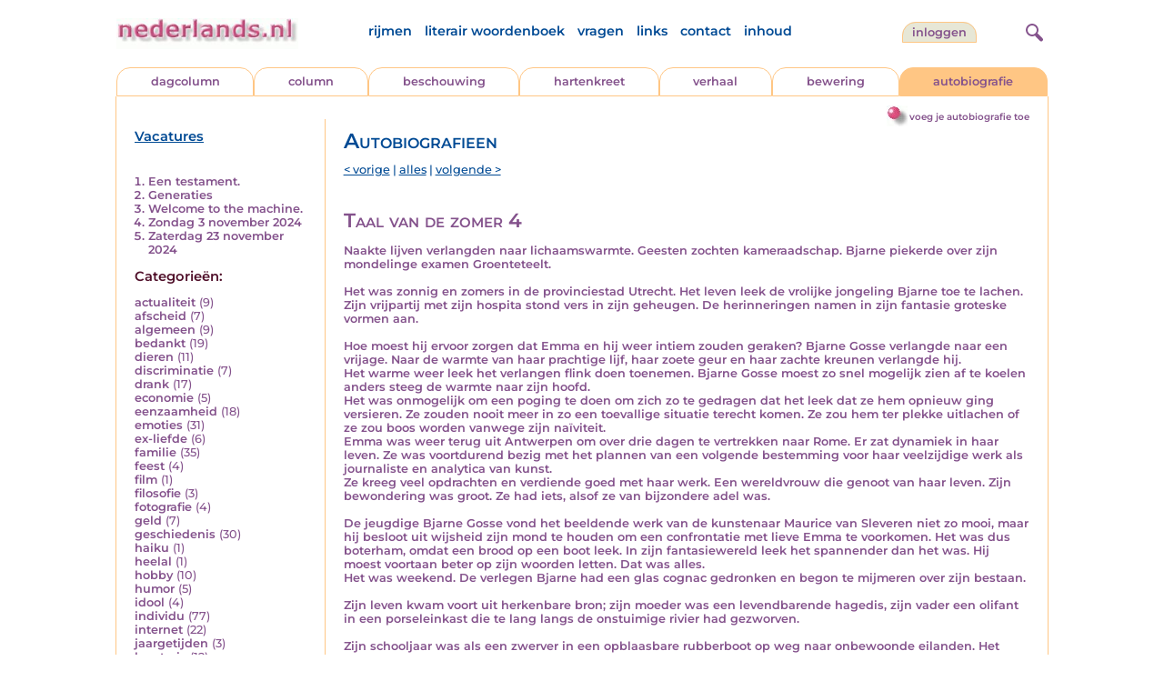

--- FILE ---
content_type: text/html; charset=UTF-8
request_url: https://www.nederlands.nl/nedermap/autobiografieen/autobiografie/149163.html?browse=tabblad
body_size: 6967
content:
<!DOCTYPE HTML PUBLIC "-//W3C//DTD HTML 4.01 Transitional//EN" "http://www.w3.org/TR/html4/loose.dtd">
<html>
<head>
<title>Naakte lijven verlangden naar lichaamswarmte. Geesten zochten kameraadschap. Bjarne piekerde over zijn mondelinge examen Groenteteelt.

Het was zonnig en zomers in de provinciestad Utrecht. Het leven leek de vrolijke jongeling Bjarne toe te lachen. Zijn vrijpartij met zijn hospita stond vers in zijn geheugen. De herinneringen namen in zijn fantasie groteske vormen aan.
&nbsp;
Hoe moest hij ervoor zorgen dat Emma en hij weer intiem zouden geraken? Bjarne Gosse verlangde naar een vrijage. Naar de warmte van haar prachtige lijf, haar zoete geur en haar zachte kreunen verlangde hij.
Het warme weer leek het verlangen flink doen toenemen. Bjarne Gosse moest zo snel mogelijk zien af te koelen anders steeg de warmte naar zijn hoofd.
Het was onmogelijk om een poging te doen om zich zo te gedragen dat het leek dat ze hem opnieuw ging versieren. Ze zouden nooit meer in zo een toevallige situatie terecht komen. Ze zou hem ter plekke uitlachen of ze zou boos worden vanwege zijn na&iuml;viteit. 
Emma was weer terug uit Antwerpen om over drie dagen te vertrekken naar Rome. Er zat dynamiek in haar leven. Ze was voortdurend bezig met het plannen van een volgende bestemming voor haar veelzijdige werk als journaliste en analytica van kunst.
Ze kreeg veel opdrachten en verdiende goed met haar werk. Een wereldvrouw die genoot van haar leven. Zijn bewondering was groot. Ze had iets, alsof ze van bijzondere adel was.

De jeugdige Bjarne Gosse vond het beeldende werk van de kunstenaar Maurice van Sleveren niet zo mooi, maar hij besloot uit wijsheid zijn mond te houden om een confrontatie met lieve Emma te voorkomen. Het was dus boterham, omdat een brood op een boot leek. In zijn fantasiewereld leek het spannender dan het was. Hij moest voortaan beter op zijn woorden letten. Dat was alles.
Het was weekend. De verlegen Bjarne had een glas cognac gedronken en begon te mijmeren over zijn bestaan.

Zijn leven kwam voort uit herkenbare bron; zijn moeder was een levendbarende hagedis, zijn vader een olifant in een porseleinkast die te lang langs de onstuimige rivier had gezworven.

Zijn schooljaar was als een zwerver in een opblaasbare rubberboot op weg naar onbewoonde eilanden. Het leven met lieve Emma was als een feestend cruiseschip op een woeste oceaan. De donkerblonde Bjarne leek op weg naar de bewoonde wereld, waar de beschaving hem toelachte. 
Ieder weekend ging Bjarne weer naar de kroeg de Nachtraaf, omdat hij niet alleen met Frits wilde zijn. Maarten Wolvenknaap en Peter Halm waren er vaak aan het praten met Jan Boter. Gerard Vroeg had een woonruimte gevonden in Utrecht. Bjarne zat dikwijls even met hem te praten. Hij had een levendige fantasie die tot zijn verbeelding sprak. Soms vroeg de verlangende Bjarne zich af of hij wel de waarheid vertelde, maar het maakte hem niet echt veel uit omdat ze samen veel lol hadden. 
&ldquo;Bjarne wat ben je super vrolijk, je ogen dansen als sterren in de nacht&rdquo;, sprak hij hem toe met zijn schorre rokersstem. Ze waren samen naar het park gegaan om daar nog een sigaretje te roken. Het koelde in de avond maar amper af.

Bjarne moest stage doen voor de tuinbouwschool. Er stonden een paar bedrijven op zijn lijstje om te solliciteren naar een stageplek. Hij dacht aan een biologisch bedrijf omdat hij dacht dat die mensen eerlijker waren in hun visie over de toekomst.

Bjarne Gosse wist niet dat de liefde een mens zo eenzaam en gelukkig kon maken. De aftershave uit Parijs had hem dichter bij lieve Emma gebracht. Ze hadden de liefde bedreven tijdens een bijzondere intense nacht, maar ze zei er helemaal niets meer over. 
Bjarne liet zijn baard staan ondanks de protesten van Emma, die hem liever met een gladde kin zag.
Ze was al weer weg, ze hadden niets meer om over te twisten. Ze daagde hem uit, ze liet hem zijn nederigheid voelen. Ze was zijn muze, de reden voor zijn aanwezigheid op de aardkloot. Bjarne was gevaarlijk ernstig verliefd op haar en liet alle relativering varen.

Vanuit Rome kreeg hij een telefoontje dat ze voor haar werk drie weken naar Amerika moest. Ze zou hem van daaruit een brief schrijven beloofde ze. Nog altijd had ze niets over hun liefde gezegd. 

De verlegen Bjarne Gosse cre&euml;erde een eenzame droomwereld met zijn verlangen om haar opnieuw lief te hebben. Het zuchtend landschap had een nieuwe heerseres, een keizerin, mijn hospita, een Godin: Emma Petronella. Lieve, lieve Emma. - Nederlands.nl</title>
<meta name='description' content='Naakte lijven verlangden naar lichaamswarmte. Geesten zochten kameraadschap. Bjarne piekerde over zijn mondelinge examen Groenteteelt.  Het was zonnig en z...' />
<meta name='keywords' content='liefde,Emma,Bjarne,verlangens' />
<meta charset="utf-8"/>
<meta name="viewport" content="width=device-width">
<link rel="canonical" href="https://www.nederlands.nl/nedermap/autobiografieen/autobiografie/149163.html" /><link rel="stylesheet" href="/assets/main.css?m=1766486158" type="text/css">
<script src="https://code.jquery.com/jquery-3.7.1.min.js" integrity="sha256-/JqT3SQfawRcv/BIHPThkBvs0OEvtFFmqPF/lYI/Cxo=" crossorigin="anonymous"></script>
<script language='JavaScript' type="module" src='/assets/main.js?m=1766486158'></script>
<script>
    window.RECAPTCHA_SITE_KEY = '6LcAujwlAAAAAFfX_BKOe7wVGByzBI3YpYdXfVRC';
</script>
</head>
<body bgcolor='#FFFFFF' text='#84528C' link='#84528C' vlink='#84528C' alink='#84528C'>
<header class="header">
<div class="item logo">
<a href="/" target="_top"><img src="/pic/nederlandsnl.jpg"   border="0" alt="nederlands.nl" class="logo"></a>
</div>
<div class="item menu">
    <ul class="pages blue">
        <li><a href='https://rijmwoordenboek.gedichten.nl/'>rijmen</a></li>
        <li><a href='/literair-woordenboek/'>literair woordenboek</a></li>
        <li><a href='/vragen.php'>vragen</a></li>
        <li><a href='/links.php'>links</a></li>
        <li><a href='/contact.php'>contact</a></li>
        <li><a href='/sitemap.php'>inhoud</a></li>
    </ul>
</div>
<div class="item welkom">
<span>
<a href="/login/" class="button">Inloggen</a></span>
</div>

<div class="item search">
<form name="zoekged" action="/nederindex" enctype="multipart/form-data">
<input type="text" name="tekst" style="width: 75%; height: 24px" placeholder="Zoeken op auteur, categorie of tekst">
<input type="hidden" value="submit">
<input type="hidden" name="mode" value="zoek">
<input type="hidden" name="type" value="default">
<input type="submit" value="Zoek" border="0" style="margin-left: 10px;">
</form>
</div>
<div class="item hamburger">
    <button class="navigation-control" type="button" id="navigation-control">
        <div class="bar1"></div>
        <div class="bar2"></div>
        <div class="bar3"></div>
    </button>
</div>
<div class="item searchicon">
    <button class="search-control" type="button" id="search-control">
        <div class="circle"></div>
        <div class="bar1"></div>
        <div class="bar2"></div>
    </button>
</div>
</header>
<nav class="item">
    <ul class="pages blue">
        <li><a href='https://rijmwoordenboek.nederlands.nl/'>rijmen</a></li>
        <li><a href='/literair-woordenboek/'>literair woordenboek</a></li>
        <li><a href='/vragen.php'>vragen</a></li>
        <li><a href='/links.php'>links</a></li>
        <li><a href='/contact.php'>contact</a></li>
        <li><a href='/sitemap.php'>inhoud</a></li>
    </ul>
    <div class="tabs purple">
        <div class="tab "><a href="/nedermap/dagcolumn/index.html" target="_top">dagcolumn</a></div>
        <div class="tab "><a href="/nedermap/column/index.html" target="_top">column</a></div>
        <div class="tab "><a href="/nedermap/beschouwing/index.html" target="_top">beschouwing</a></div>
        <div class="tab "><a href="/nedermap/hartenkreet/index.html" target="_top">hartenkreet</a></div>
        <div class="tab "><a href="/nedermap/verhaal/index.html" target="_top">verhaal</a></div>
        <div class="tab "><a href="/nedermap/bewering/index.html" target="_top">bewering</a></div>
        <div class="tab active"><a href="/nedermap/autobiografie/index.html" target="_top">autobiografie</a></div>
</div>
    <ul class="pages red">
    <li><a href="/login/">inloggen</a></li>    </ul>
</nav>

<section class="content" align='center'><div style="float: right" class="subheader">    <span class="item purple_link"><a href="/autobiografie/toevoegen" class="bal-link">voeg je autobiografie toe</a></span></div>    <main class="container">
        <aside class="categories">
            <h2 class="vacancies blue"><a href='/vacatures.php'>Vacatures</a></h2>
            <div class='top'><ol><li><a href='/nedermap/autobiografieen/autobiografie/156105.html'>Een testament.</a></li><li><a href='/nedermap/autobiografieen/autobiografie/155854.html'>Generaties</a></li><li><a href='/nedermap/autobiografieen/autobiografie/156065.html'>Welcome to the machine.</a></li><li><a href='/nedermap/autobiografieen/autobiografie/155808.html'>Zondag 3 november 2024</a></li><li><a href='/nedermap/autobiografieen/autobiografie/155884.html'>Zaterdag 23 november 2024</a></li></ol></div></div><div class='dropdown'><form action=""><select id="category-selection" onchange="location = this.value;" placeholder="Kies een categorie">    <option value="">Kies een categorie</option>    <option value='/nedermap/autobiografieen/categorie/actualiteit.html'>actualiteit (9)</option>    <option value='/nedermap/autobiografieen/categorie/afscheid.html'>afscheid (7)</option>    <option value='/nedermap/autobiografieen/categorie/algemeen.html'>algemeen (9)</option>    <option value='/nedermap/autobiografieen/categorie/bedankt.html'>bedankt (19)</option>    <option value='/nedermap/autobiografieen/categorie/dieren.html'>dieren (11)</option>    <option value='/nedermap/autobiografieen/categorie/discriminatie.html'>discriminatie (7)</option>    <option value='/nedermap/autobiografieen/categorie/drank.html'>drank (17)</option>    <option value='/nedermap/autobiografieen/categorie/economie.html'>economie (5)</option>    <option value='/nedermap/autobiografieen/categorie/eenzaamheid.html'>eenzaamheid (18)</option>    <option value='/nedermap/autobiografieen/categorie/emoties.html'>emoties (31)</option>    <option value='/nedermap/autobiografieen/categorie/ex-liefde.html'>ex-liefde (6)</option>    <option value='/nedermap/autobiografieen/categorie/familie.html'>familie (35)</option>    <option value='/nedermap/autobiografieen/categorie/feest.html'>feest (4)</option>    <option value='/nedermap/autobiografieen/categorie/film.html'>film (1)</option>    <option value='/nedermap/autobiografieen/categorie/filosofie.html'>filosofie (3)</option>    <option value='/nedermap/autobiografieen/categorie/fotografie.html'>fotografie (4)</option>    <option value='/nedermap/autobiografieen/categorie/geld.html'>geld (7)</option>    <option value='/nedermap/autobiografieen/categorie/geschiedenis.html'>geschiedenis (30)</option>    <option value='/nedermap/autobiografieen/categorie/haiku.html'>haiku (1)</option>    <option value='/nedermap/autobiografieen/categorie/heelal.html'>heelal (1)</option>    <option value='/nedermap/autobiografieen/categorie/hobby.html'>hobby (10)</option>    <option value='/nedermap/autobiografieen/categorie/humor.html'>humor (5)</option>    <option value='/nedermap/autobiografieen/categorie/idool.html'>idool (4)</option>    <option value='/nedermap/autobiografieen/categorie/individu.html'>individu (77)</option>    <option value='/nedermap/autobiografieen/categorie/internet.html'>internet (22)</option>    <option value='/nedermap/autobiografieen/categorie/jaargetijden.html'>jaargetijden (3)</option>    <option value='/nedermap/autobiografieen/categorie/kerstmis.html'>kerstmis (12)</option>    <option value='/nedermap/autobiografieen/categorie/kinderen.html'>kinderen (7)</option>    <option value='/nedermap/autobiografieen/categorie/koningshuis.html'>koningshuis (1)</option>    <option value='/nedermap/autobiografieen/categorie/kunst.html'>kunst (3)</option>    <option value='/nedermap/autobiografieen/categorie/lichaam.html'>lichaam (3)</option>    <option value='/nedermap/autobiografieen/categorie/liefde.html'>liefde (60)</option>    <option value='/nedermap/autobiografieen/categorie/literatuur.html'>literatuur (12)</option>    <option value='/nedermap/autobiografieen/categorie/maatschappij.html'>maatschappij (24)</option>    <option value='/nedermap/autobiografieen/categorie/mannen.html'>mannen (9)</option>    <option value='/nedermap/autobiografieen/categorie/milieu.html'>milieu (1)</option>    <option value='/nedermap/autobiografieen/categorie/misdaad.html'>misdaad (25)</option>    <option value='/nedermap/autobiografieen/categorie/moraal.html'>moraal (1)</option>    <option value='/nedermap/autobiografieen/categorie/muziek.html'>muziek (12)</option>    <option value='/nedermap/autobiografieen/categorie/natuur.html'>natuur (2)</option>    <option value='/nedermap/autobiografieen/categorie/oorlog.html'>oorlog (4)</option>    <option value='/nedermap/autobiografieen/categorie/ouderen.html'>ouderen (2)</option>    <option value='/nedermap/autobiografieen/categorie/ouders.html'>ouders (13)</option>    <option value='/nedermap/autobiografieen/categorie/overig.html'>overig (32)</option>    <option value='/nedermap/autobiografieen/categorie/overlijden.html'>overlijden (4)</option>    <option value='/nedermap/autobiografieen/categorie/pesten.html'>pesten (3)</option>    <option value='/nedermap/autobiografieen/categorie/planten.html'>planten (3)</option>    <option value='/nedermap/autobiografieen/categorie/psychologie.html'>psychologie (20)</option>    <option value='/nedermap/autobiografieen/categorie/rampen.html'>rampen (6)</option>    <option value='/nedermap/autobiografieen/categorie/reizen.html'>reizen (6)</option>    <option value='/nedermap/autobiografieen/categorie/religie.html'>religie (5)</option>    <option value='/nedermap/autobiografieen/categorie/schilderkunst.html'>schilderkunst (11)</option>    <option value='/nedermap/autobiografieen/categorie/school.html'>school (19)</option>    <option value='/nedermap/autobiografieen/categorie/sms.html'>sms (1)</option>    <option value='/nedermap/autobiografieen/categorie/spijt.html'>spijt (1)</option>    <option value='/nedermap/autobiografieen/categorie/sport.html'>sport (4)</option>    <option value='/nedermap/autobiografieen/categorie/taal.html'>taal (1)</option>    <option value='/nedermap/autobiografieen/categorie/tijd.html'>tijd (6)</option>    <option value='/nedermap/autobiografieen/categorie/vakantie.html'>vakantie (17)</option>    <option value='/nedermap/autobiografieen/categorie/verdriet.html'>verdriet (6)</option>    <option value='/nedermap/autobiografieen/categorie/verhuizen.html'>verhuizen (8)</option>    <option value='/nedermap/autobiografieen/categorie/verjaardag.html'>verjaardag (21)</option>    <option value='/nedermap/autobiografieen/categorie/voedsel.html'>voedsel (10)</option>    <option value='/nedermap/autobiografieen/categorie/vriendschap.html'>vriendschap (29)</option>    <option value='/nedermap/autobiografieen/categorie/vrijheid.html'>vrijheid (2)</option>    <option value='/nedermap/autobiografieen/categorie/vrouwen.html'>vrouwen (4)</option>    <option value='/nedermap/autobiografieen/categorie/welzijn.html'>welzijn (39)</option>    <option value='/nedermap/autobiografieen/categorie/wereld.html'>wereld (3)</option>    <option value='/nedermap/autobiografieen/categorie/werk.html'>werk (6)</option>    <option value='/nedermap/autobiografieen/categorie/woede.html'>woede (4)</option>    <option value='/nedermap/autobiografieen/categorie/woonoord.html'>woonoord (9)</option>    <option value='/nedermap/autobiografieen/categorie/ziekte.html'>ziekte (25)</option></select></form></div><div class='list'><h2 class='red'>Categorie&euml;n:</h2><ul><li><a href='/nedermap/autobiografieen/categorie/actualiteit.html' style='text-decoration:none;'>actualiteit</a> <span class='count'>(9)</span></li><li><a href='/nedermap/autobiografieen/categorie/afscheid.html' style='text-decoration:none;'>afscheid</a> <span class='count'>(7)</span></li><li><a href='/nedermap/autobiografieen/categorie/algemeen.html' style='text-decoration:none;'>algemeen</a> <span class='count'>(9)</span></li><li><a href='/nedermap/autobiografieen/categorie/bedankt.html' style='text-decoration:none;'>bedankt</a> <span class='count'>(19)</span></li><li><a href='/nedermap/autobiografieen/categorie/dieren.html' style='text-decoration:none;'>dieren</a> <span class='count'>(11)</span></li><li><a href='/nedermap/autobiografieen/categorie/discriminatie.html' style='text-decoration:none;'>discriminatie</a> <span class='count'>(7)</span></li><li><a href='/nedermap/autobiografieen/categorie/drank.html' style='text-decoration:none;'>drank</a> <span class='count'>(17)</span></li><li><a href='/nedermap/autobiografieen/categorie/economie.html' style='text-decoration:none;'>economie</a> <span class='count'>(5)</span></li><li><a href='/nedermap/autobiografieen/categorie/eenzaamheid.html' style='text-decoration:none;'>eenzaamheid</a> <span class='count'>(18)</span></li><li><a href='/nedermap/autobiografieen/categorie/emoties.html' style='text-decoration:none;'>emoties</a> <span class='count'>(31)</span></li><li><a href='/nedermap/autobiografieen/categorie/ex-liefde.html' style='text-decoration:none;'>ex-liefde</a> <span class='count'>(6)</span></li><li><a href='/nedermap/autobiografieen/categorie/familie.html' style='text-decoration:none;'>familie</a> <span class='count'>(35)</span></li><li><a href='/nedermap/autobiografieen/categorie/feest.html' style='text-decoration:none;'>feest</a> <span class='count'>(4)</span></li><li><a href='/nedermap/autobiografieen/categorie/film.html' style='text-decoration:none;'>film</a> <span class='count'>(1)</span></li><li><a href='/nedermap/autobiografieen/categorie/filosofie.html' style='text-decoration:none;'>filosofie</a> <span class='count'>(3)</span></li><li><a href='/nedermap/autobiografieen/categorie/fotografie.html' style='text-decoration:none;'>fotografie</a> <span class='count'>(4)</span></li><li><a href='/nedermap/autobiografieen/categorie/geld.html' style='text-decoration:none;'>geld</a> <span class='count'>(7)</span></li><li><a href='/nedermap/autobiografieen/categorie/geschiedenis.html' style='text-decoration:none;'>geschiedenis</a> <span class='count'>(30)</span></li><li><a href='/nedermap/autobiografieen/categorie/haiku.html' style='text-decoration:none;'>haiku</a> <span class='count'>(1)</span></li><li><a href='/nedermap/autobiografieen/categorie/heelal.html' style='text-decoration:none;'>heelal</a> <span class='count'>(1)</span></li><li><a href='/nedermap/autobiografieen/categorie/hobby.html' style='text-decoration:none;'>hobby</a> <span class='count'>(10)</span></li><li><a href='/nedermap/autobiografieen/categorie/humor.html' style='text-decoration:none;'>humor</a> <span class='count'>(5)</span></li><li><a href='/nedermap/autobiografieen/categorie/idool.html' style='text-decoration:none;'>idool</a> <span class='count'>(4)</span></li><li><a href='/nedermap/autobiografieen/categorie/individu.html' style='text-decoration:none;'>individu</a> <span class='count'>(77)</span></li><li><a href='/nedermap/autobiografieen/categorie/internet.html' style='text-decoration:none;'>internet</a> <span class='count'>(22)</span></li><li><a href='/nedermap/autobiografieen/categorie/jaargetijden.html' style='text-decoration:none;'>jaargetijden</a> <span class='count'>(3)</span></li><li><a href='/nedermap/autobiografieen/categorie/kerstmis.html' style='text-decoration:none;'>kerstmis</a> <span class='count'>(12)</span></li><li><a href='/nedermap/autobiografieen/categorie/kinderen.html' style='text-decoration:none;'>kinderen</a> <span class='count'>(7)</span></li><li><a href='/nedermap/autobiografieen/categorie/koningshuis.html' style='text-decoration:none;'>koningshuis</a> <span class='count'>(1)</span></li><li><a href='/nedermap/autobiografieen/categorie/kunst.html' style='text-decoration:none;'>kunst</a> <span class='count'>(3)</span></li><li><a href='/nedermap/autobiografieen/categorie/lichaam.html' style='text-decoration:none;'>lichaam</a> <span class='count'>(3)</span></li><li><a href='/nedermap/autobiografieen/categorie/liefde.html' style='text-decoration:none;'>liefde</a> <span class='count'>(60)</span></li><li><a href='/nedermap/autobiografieen/categorie/literatuur.html' style='text-decoration:none;'>literatuur</a> <span class='count'>(12)</span></li><li><a href='/nedermap/autobiografieen/categorie/maatschappij.html' style='text-decoration:none;'>maatschappij</a> <span class='count'>(24)</span></li><li><a href='/nedermap/autobiografieen/categorie/mannen.html' style='text-decoration:none;'>mannen</a> <span class='count'>(9)</span></li><li><a href='/nedermap/autobiografieen/categorie/milieu.html' style='text-decoration:none;'>milieu</a> <span class='count'>(1)</span></li><li><a href='/nedermap/autobiografieen/categorie/misdaad.html' style='text-decoration:none;'>misdaad</a> <span class='count'>(25)</span></li><li><a href='/nedermap/autobiografieen/categorie/moraal.html' style='text-decoration:none;'>moraal</a> <span class='count'>(1)</span></li><li><a href='/nedermap/autobiografieen/categorie/muziek.html' style='text-decoration:none;'>muziek</a> <span class='count'>(12)</span></li><li><a href='/nedermap/autobiografieen/categorie/natuur.html' style='text-decoration:none;'>natuur</a> <span class='count'>(2)</span></li><li><a href='/nedermap/autobiografieen/categorie/oorlog.html' style='text-decoration:none;'>oorlog</a> <span class='count'>(4)</span></li><li><a href='/nedermap/autobiografieen/categorie/ouderen.html' style='text-decoration:none;'>ouderen</a> <span class='count'>(2)</span></li><li><a href='/nedermap/autobiografieen/categorie/ouders.html' style='text-decoration:none;'>ouders</a> <span class='count'>(13)</span></li><li><a href='/nedermap/autobiografieen/categorie/overig.html' style='text-decoration:none;'>overig</a> <span class='count'>(32)</span></li><li><a href='/nedermap/autobiografieen/categorie/overlijden.html' style='text-decoration:none;'>overlijden</a> <span class='count'>(4)</span></li><li><a href='/nedermap/autobiografieen/categorie/pesten.html' style='text-decoration:none;'>pesten</a> <span class='count'>(3)</span></li><li><a href='/nedermap/autobiografieen/categorie/planten.html' style='text-decoration:none;'>planten</a> <span class='count'>(3)</span></li><li><a href='/nedermap/autobiografieen/categorie/psychologie.html' style='text-decoration:none;'>psychologie</a> <span class='count'>(20)</span></li><li><a href='/nedermap/autobiografieen/categorie/rampen.html' style='text-decoration:none;'>rampen</a> <span class='count'>(6)</span></li><li><a href='/nedermap/autobiografieen/categorie/reizen.html' style='text-decoration:none;'>reizen</a> <span class='count'>(6)</span></li><li><a href='/nedermap/autobiografieen/categorie/religie.html' style='text-decoration:none;'>religie</a> <span class='count'>(5)</span></li><li><a href='/nedermap/autobiografieen/categorie/schilderkunst.html' style='text-decoration:none;'>schilderkunst</a> <span class='count'>(11)</span></li><li><a href='/nedermap/autobiografieen/categorie/school.html' style='text-decoration:none;'>school</a> <span class='count'>(19)</span></li><li><a href='/nedermap/autobiografieen/categorie/sms.html' style='text-decoration:none;'>sms</a> <span class='count'>(1)</span></li><li><a href='/nedermap/autobiografieen/categorie/spijt.html' style='text-decoration:none;'>spijt</a> <span class='count'>(1)</span></li><li><a href='/nedermap/autobiografieen/categorie/sport.html' style='text-decoration:none;'>sport</a> <span class='count'>(4)</span></li><li><a href='/nedermap/autobiografieen/categorie/taal.html' style='text-decoration:none;'>taal</a> <span class='count'>(1)</span></li><li><a href='/nedermap/autobiografieen/categorie/tijd.html' style='text-decoration:none;'>tijd</a> <span class='count'>(6)</span></li><li><a href='/nedermap/autobiografieen/categorie/vakantie.html' style='text-decoration:none;'>vakantie</a> <span class='count'>(17)</span></li><li><a href='/nedermap/autobiografieen/categorie/verdriet.html' style='text-decoration:none;'>verdriet</a> <span class='count'>(6)</span></li><li><a href='/nedermap/autobiografieen/categorie/verhuizen.html' style='text-decoration:none;'>verhuizen</a> <span class='count'>(8)</span></li><li><a href='/nedermap/autobiografieen/categorie/verjaardag.html' style='text-decoration:none;'>verjaardag</a> <span class='count'>(21)</span></li><li><a href='/nedermap/autobiografieen/categorie/voedsel.html' style='text-decoration:none;'>voedsel</a> <span class='count'>(10)</span></li><li><a href='/nedermap/autobiografieen/categorie/vriendschap.html' style='text-decoration:none;'>vriendschap</a> <span class='count'>(29)</span></li><li><a href='/nedermap/autobiografieen/categorie/vrijheid.html' style='text-decoration:none;'>vrijheid</a> <span class='count'>(2)</span></li><li><a href='/nedermap/autobiografieen/categorie/vrouwen.html' style='text-decoration:none;'>vrouwen</a> <span class='count'>(4)</span></li><li><a href='/nedermap/autobiografieen/categorie/welzijn.html' style='text-decoration:none;'>welzijn</a> <span class='count'>(39)</span></li><li><a href='/nedermap/autobiografieen/categorie/wereld.html' style='text-decoration:none;'>wereld</a> <span class='count'>(3)</span></li><li><a href='/nedermap/autobiografieen/categorie/werk.html' style='text-decoration:none;'>werk</a> <span class='count'>(6)</span></li><li><a href='/nedermap/autobiografieen/categorie/woede.html' style='text-decoration:none;'>woede</a> <span class='count'>(4)</span></li><li><a href='/nedermap/autobiografieen/categorie/woonoord.html' style='text-decoration:none;'>woonoord</a> <span class='count'>(9)</span></li><li><a href='/nedermap/autobiografieen/categorie/ziekte.html' style='text-decoration:none;'>ziekte</a> <span class='count'>(25)</span></li></ul></div>        </aside>

        <div class="content">
                        <h2 class="nedermap_titel">Autobiografieen</h2><nav class='nextprev blue'>
<a href='/nedermap/autobiografieen/autobiografie/149153.html?browse=tabblad'>&lt; vorige</a> | <a href='/nedermap/autobiografieen/alles.html'>alles</a> | <a href='/nedermap/autobiografieen/autobiografie/149174.html?browse=tabblad'>volgende &gt;</a></nav>
<article id='content'>
<!-- google_ad_section_start --><h1 class='inzending-titel'>Taal van de zomer 4</h1>
<p>Naakte lijven verlangden naar lichaamswarmte. Geesten zochten kameraadschap. Bjarne piekerde over zijn mondelinge examen Groenteteelt.<br />
<br />
Het was zonnig en zomers in de provinciestad Utrecht. Het leven leek de vrolijke jongeling Bjarne toe te lachen. Zijn vrijpartij met zijn hospita stond vers in zijn geheugen. De herinneringen namen in zijn fantasie groteske vormen aan.<br />
&nbsp;<br />
Hoe moest hij ervoor zorgen dat Emma en hij weer intiem zouden geraken? Bjarne Gosse verlangde naar een vrijage. Naar de warmte van haar prachtige lijf, haar zoete geur en haar zachte kreunen verlangde hij.<br />
Het warme weer leek het verlangen flink doen toenemen. Bjarne Gosse moest zo snel mogelijk zien af te koelen anders steeg de warmte naar zijn hoofd.<br />
Het was onmogelijk om een poging te doen om zich zo te gedragen dat het leek dat ze hem opnieuw ging versieren. Ze zouden nooit meer in zo een toevallige situatie terecht komen. Ze zou hem ter plekke uitlachen of ze zou boos worden vanwege zijn na&iuml;viteit. <br />
Emma was weer terug uit Antwerpen om over drie dagen te vertrekken naar Rome. Er zat dynamiek in haar leven. Ze was voortdurend bezig met het plannen van een volgende bestemming voor haar veelzijdige werk als journaliste en analytica van kunst.<br />
Ze kreeg veel opdrachten en verdiende goed met haar werk. Een wereldvrouw die genoot van haar leven. Zijn bewondering was groot. Ze had iets, alsof ze van bijzondere adel was.<br />
<br />
De jeugdige Bjarne Gosse vond het beeldende werk van de kunstenaar Maurice van Sleveren niet zo mooi, maar hij besloot uit wijsheid zijn mond te houden om een confrontatie met lieve Emma te voorkomen. Het was dus boterham, omdat een brood op een boot leek. In zijn fantasiewereld leek het spannender dan het was. Hij moest voortaan beter op zijn woorden letten. Dat was alles.<br />
Het was weekend. De verlegen Bjarne had een glas cognac gedronken en begon te mijmeren over zijn bestaan.<br />
<br />
Zijn leven kwam voort uit herkenbare bron; zijn moeder was een levendbarende hagedis, zijn vader een olifant in een porseleinkast die te lang langs de onstuimige rivier had gezworven.<br />
<br />
Zijn schooljaar was als een zwerver in een opblaasbare rubberboot op weg naar onbewoonde eilanden. Het leven met lieve Emma was als een feestend cruiseschip op een woeste oceaan. De donkerblonde Bjarne leek op weg naar de bewoonde wereld, waar de beschaving hem toelachte. <br />
Ieder weekend ging Bjarne weer naar de kroeg de Nachtraaf, omdat hij niet alleen met Frits wilde zijn. Maarten Wolvenknaap en Peter Halm waren er vaak aan het praten met Jan Boter. Gerard Vroeg had een woonruimte gevonden in Utrecht. Bjarne zat dikwijls even met hem te praten. Hij had een levendige fantasie die tot zijn verbeelding sprak. Soms vroeg de verlangende Bjarne zich af of hij wel de waarheid vertelde, maar het maakte hem niet echt veel uit omdat ze samen veel lol hadden. <br />
&ldquo;Bjarne wat ben je super vrolijk, je ogen dansen als sterren in de nacht&rdquo;, sprak hij hem toe met zijn schorre rokersstem. Ze waren samen naar het park gegaan om daar nog een sigaretje te roken. Het koelde in de avond maar amper af.<br />
<br />
Bjarne moest stage doen voor de tuinbouwschool. Er stonden een paar bedrijven op zijn lijstje om te solliciteren naar een stageplek. Hij dacht aan een biologisch bedrijf omdat hij dacht dat die mensen eerlijker waren in hun visie over de toekomst.<br />
<br />
Bjarne Gosse wist niet dat de liefde een mens zo eenzaam en gelukkig kon maken. De aftershave uit Parijs had hem dichter bij lieve Emma gebracht. Ze hadden de liefde bedreven tijdens een bijzondere intense nacht, maar ze zei er helemaal niets meer over. <br />
Bjarne liet zijn baard staan ondanks de protesten van Emma, die hem liever met een gladde kin zag.<br />
Ze was al weer weg, ze hadden niets meer om over te twisten. Ze daagde hem uit, ze liet hem zijn nederigheid voelen. Ze was zijn muze, de reden voor zijn aanwezigheid op de aardkloot. Bjarne was gevaarlijk ernstig verliefd op haar en liet alle relativering varen.<br />
<br />
Vanuit Rome kreeg hij een telefoontje dat ze voor haar werk drie weken naar Amerika moest. Ze zou hem van daaruit een brief schrijven beloofde ze. Nog altijd had ze niets over hun liefde gezegd. <br />
<br />
De verlegen Bjarne Gosse cre&euml;erde een eenzame droomwereld met zijn verlangen om haar opnieuw lief te hebben. Het zuchtend landschap had een nieuwe heerseres, een keizerin, mijn hospita, een Godin: Emma Petronella. Lieve, lieve Emma.<br/><br/><p class='toelichting purple' style='font-weight: normal;'></p><span style='font-weight: normal'><i>Schrijver: <a title='Zoek meer van deze schrijver...' href='/schrijver/Bjarne+Gosse'>Bjarne Gosse</a><br/>24 januari 2021<br/></i></span><br/><br/><span class='red'>Geplaatst in de categorie: <a href='/nederindex/?cat=liefde&siteid=3'>liefde</a></span><br/><div class='tags'><a href='/nederindex/?tekst=liefde&mode=zoek&type=tabblad' class='tag'><img src='/pic/font-awesome/tag.svg' class='icon'/>liefde</a> <a href='/nederindex/?tekst=Emma&mode=zoek&type=tabblad' class='tag'><img src='/pic/font-awesome/tag.svg' class='icon'/>Emma</a> <a href='/nederindex/?tekst=Bjarne&mode=zoek&type=tabblad' class='tag'><img src='/pic/font-awesome/tag.svg' class='icon'/>Bjarne</a> <a href='/nederindex/?tekst=verlangens&mode=zoek&type=tabblad' class='tag'><img src='/pic/font-awesome/tag.svg' class='icon'/>verlangens</a> </div><!-- google_ad_section_end --><br/><div class="rating clickable" data-gedid="149163"><ul class="star-rating"><li class="current-rating" style="width:5em;"></li><li><a href="#" data-rating="6" title="1 van 5 sterren" class="one-star">1</a></li><li><a href="#" data-rating="7" title="2 van 5 sterren" class="two-stars">2</a></li><li><a href="#" data-rating="8" title="3 van 5 sterren" class="three-stars">3</a></li><li><a href="#" data-rating="9" title="4 van 5 sterren" class="four-stars">4</a></li><li><a href="#" data-rating="10" title="5 van 5 sterren" class="five-stars">5</a></li></ul> <span id="current-rating-result" class="current-rating-result grey">4.8 met 4 stemmen <span class="views" title="Deze inzending is 418 keer bekeken."><img src="/pic/font-awesome/eye.svg" class="eye-icon" alt="aantal keer bekeken" /> 418</span></span></div></article><a name='reacties'></a><p class='red'>Er zijn nog geen reacties op deze inzending.</p><div class='separator'></div>                           <br/>
                            <a name='addcomment'></a>
                            <span class='purple'>
<img src='/pic/reageer.gif' border=0 alt='' style='vertical-align:middle; padding-right: 5px;'>
Geef je reactie op deze inzending:</span><br/><br/>
                            <form method='post' action='/reactie.php' enctype='multipart/form-data'>
                                <input type='hidden' name='gedid' value='149163'>
                                <input type='hidden' name='submit' value='submit'>
                                <div class="form-item">
                                    <label for="naam">Naam:</label>
                                    <input type='text' name='naam' value=''>
                                </div>
                                <div class="form-item">
                                    <label for="email">E-mail:</label>
                                    <input type='text' name='email' value=''>
                                </div>
                                <div class="form-item">
                                    <label for="bericht">Bericht:</label>
                                    <textarea name='bericht' wrap style='width: 100%; max-width: 300px; height: 40px;'></textarea>
                                </div>
                                <span class='red' style='clear:both; font-size: 0.8em;'>
(<input type='checkbox' name='anoniem' checked>
vink aan als je <u>niet</u> wilt dat je e-mailadres voor anderen in beeld verschijnt)</span><br/><br/>
                                <input type='submit' value='Verzenden' border='0' style="float: right;">
                            </form><br/>
                            </div>
    </main>
</section>

<footer class="footer">
    <div class="item"><a href='/nedermap/dagcolumn/index.html' target='_top'>dagcolumn</a></div>
    <div class="item"><a href='/nedermap/columns/index.html' target='_top'>columns</a></div>
    <div class="item"><a href='/nedermap/beschouwingen/index.html' target='_top'>beschouwingen</a></div>
    <div class="item"><a href='/nedermap/hartenkreten/index.html' target='_top'>hartenkreten</a></div>
    <div class="item"><a href='/nedermap/verhalen/index.html' target='_top'>verhalen</a></div>
    <div class="item"><a href='/nedermap/beweringen/index.html' target='_top'>beweringen</a></div
    <div class="item"><a href='/nedermap/autobiografieen/index.html' target='_top'>autobiografieen</a></div>
    <div class="item"><a href='https://rijmwoordenboek.gedichten.nl/' target='_top'>rijmen</a></div>
    <div class="item"><a href='https://www.gedichten.nl/' target='_top'>gedichten.nl</a></div>
    <div class="clearfix" style="width: 100%;"></div>
    <div class="item"><a href='/disclaimer.php' target='_top'>vrijwaring</a></div>
    <div class="item"><a href='/vragen.php' target='_top'>vragen</a></div>
    <div class="item"><a href='/links.php' target='_top'>links</a></div>
    <div class="item"><a href='/zoek.php' target='_top'>zoek</a></div>
    <div class="item"><a href='/contact.php' target='_top'>contact</a></div>
    <div class="item"><a href='/sitemap.php' target='_top'>inhoud</a></div>
</footer>

<!-- Google tag (gtag.js) -->
<script async src="https://www.googletagmanager.com/gtag/js?id=G-JBX7H9BLCS"></script>
<script>
  window.dataLayer = window.dataLayer || [];
  function gtag(){dataLayer.push(arguments);}
  gtag('js', new Date());

  gtag('config', 'G-JBX7H9BLCS', { 'anonymize_ip': true });
</script>
</body>
</html>

--- FILE ---
content_type: text/css
request_url: https://www.nederlands.nl/assets/main.css?m=1766486158
body_size: 12846
content:
@import url(https://fonts.googleapis.com/css?family=Montserrat:500,600);
/*!
	By André Rinas, www.andrerinas.de
	Documentation, www.simplelightbox.com
	Available for use under the MIT License
	Version 2.14.3
*/
body.hidden-scroll {
  overflow: hidden;
}

.sl-overlay {
  position: fixed;
  left: 0;
  right: 0;
  top: 0;
  bottom: 0;
  background: #fff;
  display: none;
  z-index: 1035;
}

.sl-wrapper {
  z-index: 1040;
  width: 100%;
  height: 100%;
  left: 0;
  top: 0;
  position: fixed;
}
.sl-wrapper * {
  box-sizing: border-box;
}
.sl-wrapper button {
  border: 0 none;
  background: transparent;
  font-size: 28px;
  padding: 0;
  cursor: pointer;
}
.sl-wrapper button:hover {
  opacity: 0.7;
}
.sl-wrapper .sl-close {
  display: none;
  position: fixed;
  right: 30px;
  top: 30px;
  z-index: 10060;
  margin-top: -14px;
  margin-right: -14px;
  height: 44px;
  width: 44px;
  line-height: 44px;
  font-family: Arial, Baskerville, monospace;
  color: #000;
  font-size: 3rem;
}
.sl-wrapper .sl-counter {
  display: none;
  position: fixed;
  top: 30px;
  left: 30px;
  z-index: 10060;
  color: #000;
  font-size: 1rem;
}
.sl-wrapper .sl-download {
  display: none;
  position: fixed;
  bottom: 5px;
  width: 100%;
  text-align: center;
  z-index: 10060;
  color: #fff;
  font-size: 1rem;
}
.sl-wrapper .sl-download a {
  color: #fff;
}
.sl-wrapper .sl-navigation {
  width: 100%;
  display: none;
}
.sl-wrapper .sl-navigation button {
  position: fixed;
  top: 50%;
  margin-top: -22px;
  height: 44px;
  width: 22px;
  line-height: 44px;
  text-align: center;
  display: block;
  z-index: 10060;
  font-family: Arial, Baskerville, monospace;
  color: #000;
}
.sl-wrapper .sl-navigation button.sl-next {
  right: 5px;
  font-size: 2rem;
}
.sl-wrapper .sl-navigation button.sl-prev {
  left: 5px;
  font-size: 2rem;
}
@media (min-width: 35.5em) {
  .sl-wrapper .sl-navigation button {
    width: 44px;
  }
  .sl-wrapper .sl-navigation button.sl-next {
    right: 10px;
    font-size: 3rem;
  }
  .sl-wrapper .sl-navigation button.sl-prev {
    left: 10px;
    font-size: 3rem;
  }
}
@media (min-width: 50em) {
  .sl-wrapper .sl-navigation button {
    width: 44px;
  }
  .sl-wrapper .sl-navigation button.sl-next {
    right: 20px;
    font-size: 3rem;
  }
  .sl-wrapper .sl-navigation button.sl-prev {
    left: 20px;
    font-size: 3rem;
  }
}
.sl-wrapper.sl-dir-rtl .sl-navigation {
  direction: ltr;
}
.sl-wrapper .sl-image {
  position: fixed;
  -ms-touch-action: none;
  touch-action: none;
  z-index: 10000;
}
.sl-wrapper .sl-image img {
  margin: 0;
  padding: 0;
  display: block;
  border: 0 none;
  width: 100%;
  height: auto;
}
@media (min-width: 35.5em) {
  .sl-wrapper .sl-image img {
    border: 0 none;
  }
}
@media (min-width: 50em) {
  .sl-wrapper .sl-image img {
    border: 0 none;
  }
}
.sl-wrapper .sl-image iframe {
  background: #000;
  border: 0 none;
}
@media (min-width: 35.5em) {
  .sl-wrapper .sl-image iframe {
    border: 0 none;
  }
}
@media (min-width: 50em) {
  .sl-wrapper .sl-image iframe {
    border: 0 none;
  }
}
.sl-wrapper .sl-image .sl-caption {
  display: none;
  padding: 10px;
  color: #fff;
  background: rgba(0, 0, 0, 0.8);
  font-size: 1rem;
  position: absolute;
  bottom: 0;
  left: 0;
  right: 0;
}
.sl-wrapper .sl-image .sl-caption.pos-top {
  bottom: auto;
  top: 0;
}
.sl-wrapper .sl-image .sl-caption.pos-outside {
  bottom: auto;
}

.sl-spinner {
  display: none;
  border: 5px solid #333;
  border-radius: 40px;
  height: 40px;
  left: 50%;
  margin: -20px 0 0 -20px;
  opacity: 0;
  position: fixed;
  top: 50%;
  width: 40px;
  z-index: 1007;
  -webkit-animation: pulsate 1s ease-out infinite;
  -moz-animation: pulsate 1s ease-out infinite;
  -ms-animation: pulsate 1s ease-out infinite;
  -o-animation: pulsate 1s ease-out infinite;
  animation: pulsate 1s ease-out infinite;
}

.sl-scrollbar-measure {
  position: absolute;
  top: -9999px;
  width: 50px;
  height: 50px;
  overflow: scroll;
}

.sl-transition {
  transition: -moz-transform ease 200ms;
  transition: -ms-transform ease 200ms;
  transition: -o-transform ease 200ms;
  transition: -webkit-transform ease 200ms;
  transition: transform ease 200ms;
}

@-webkit-keyframes pulsate {
  0% {
    transform: scale(0.1);
    opacity: 0;
  }
  50% {
    opacity: 1;
  }
  100% {
    transform: scale(1.2);
    opacity: 0;
  }
}
@keyframes pulsate {
  0% {
    transform: scale(0.1);
    opacity: 0;
  }
  50% {
    opacity: 1;
  }
  100% {
    transform: scale(1.2);
    opacity: 0;
  }
}
@-moz-keyframes pulsate {
  0% {
    transform: scale(0.1);
    opacity: 0;
  }
  50% {
    opacity: 1;
  }
  100% {
    transform: scale(1.2);
    opacity: 0;
  }
}
@-o-keyframes pulsate {
  0% {
    transform: scale(0.1);
    opacity: 0;
  }
  50% {
    opacity: 1;
  }
  100% {
    transform: scale(1.2);
    opacity: 0;
  }
}
@-ms-keyframes pulsate {
  0% {
    transform: scale(0.1);
    opacity: 0;
  }
  50% {
    opacity: 1;
  }
  100% {
    transform: scale(1.2);
    opacity: 0;
  }
}
/**
 * selectize.css (v0.12.6)
 * Copyright (c) 2013–2015 Brian Reavis & contributors
 *
 * Licensed under the Apache License, Version 2.0 (the "License"); you may not use this
 * file except in compliance with the License. You may obtain a copy of the License at:
 * http://www.apache.org/licenses/LICENSE-2.0
 *
 * Unless required by applicable law or agreed to in writing, software distributed under
 * the License is distributed on an "AS IS" BASIS, WITHOUT WARRANTIES OR CONDITIONS OF
 * ANY KIND, either express or implied. See the License for the specific language
 * governing permissions and limitations under the License.
 *
 * @author Brian Reavis <brian@thirdroute.com>
 */

.selectize-control.plugin-drag_drop.multi > .selectize-input > div.ui-sortable-placeholder {
  visibility: visible !important;
  background: #f2f2f2 !important;
  background: rgba(0, 0, 0, 0.06) !important;
  border: 0 none !important;
  -webkit-box-shadow: inset 0 0 12px 4px #fff;
  box-shadow: inset 0 0 12px 4px #fff;
}
.selectize-control.plugin-drag_drop .ui-sortable-placeholder::after {
  content: '!';
  visibility: hidden;
}
.selectize-control.plugin-drag_drop .ui-sortable-helper {
  -webkit-box-shadow: 0 2px 5px rgba(0, 0, 0, 0.2);
  box-shadow: 0 2px 5px rgba(0, 0, 0, 0.2);
}
.selectize-dropdown-header {
  position: relative;
  padding: 5px 8px;
  border-bottom: 1px solid #d0d0d0;
  background: #f8f8f8;
  -webkit-border-radius: 3px 3px 0 0;
  -moz-border-radius: 3px 3px 0 0;
  border-radius: 3px 3px 0 0;
}
.selectize-dropdown-header-close {
  position: absolute;
  right: 8px;
  top: 50%;
  color: #303030;
  opacity: 0.4;
  margin-top: -12px;
  line-height: 20px;
  font-size: 20px !important;
}
.selectize-dropdown-header-close:hover {
  color: #000000;
}
.selectize-dropdown.plugin-optgroup_columns .optgroup {
  border-right: 1px solid #f2f2f2;
  border-top: 0 none;
  float: left;
  -webkit-box-sizing: border-box;
  -moz-box-sizing: border-box;
  box-sizing: border-box;
}
.selectize-dropdown.plugin-optgroup_columns .optgroup:last-child {
  border-right: 0 none;
}
.selectize-dropdown.plugin-optgroup_columns .optgroup:before {
  display: none;
}
.selectize-dropdown.plugin-optgroup_columns .optgroup-header {
  border-top: 0 none;
}
.selectize-control.plugin-remove_button [data-value] {
  position: relative;
  padding-right: 24px !important;
}
.selectize-control.plugin-remove_button [data-value] .remove {
  z-index: 1;
  /* fixes ie bug (see #392) */
  position: absolute;
  top: 0;
  right: 0;
  bottom: 0;
  width: 17px;
  text-align: center;
  font-weight: bold;
  font-size: 12px;
  color: inherit;
  text-decoration: none;
  vertical-align: middle;
  display: inline-block;
  padding: 2px 0 0 0;
  border-left: 1px solid #d0d0d0;
  -webkit-border-radius: 0 2px 2px 0;
  -moz-border-radius: 0 2px 2px 0;
  border-radius: 0 2px 2px 0;
  -webkit-box-sizing: border-box;
  -moz-box-sizing: border-box;
  box-sizing: border-box;
}
.selectize-control.plugin-remove_button [data-value] .remove:hover {
  background: rgba(0, 0, 0, 0.05);
}
.selectize-control.plugin-remove_button [data-value].active .remove {
  border-left-color: #cacaca;
}
.selectize-control.plugin-remove_button .disabled [data-value] .remove:hover {
  background: none;
}
.selectize-control.plugin-remove_button .disabled [data-value] .remove {
  border-left-color: #ffffff;
}
.selectize-control.plugin-remove_button .remove-single {
  position: absolute;
  right: 0;
  top: 0;
  font-size: 23px;
}
.selectize-control {
  position: relative;
}
.selectize-dropdown,
.selectize-input,
.selectize-input input {
  color: #303030;
  font-family: inherit;
  font-size: 13px;
  line-height: 18px;
  -webkit-font-smoothing: inherit;
}
.selectize-input,
.selectize-control.single .selectize-input.input-active {
  background: #fff;
  cursor: text;
  display: inline-block;
}
.selectize-input {
  border: 1px solid #d0d0d0;
  padding: 8px 8px;
  display: inline-block;
  width: 100%;
  overflow: hidden;
  position: relative;
  z-index: 1;
  -webkit-box-sizing: border-box;
  -moz-box-sizing: border-box;
  box-sizing: border-box;
  -webkit-box-shadow: inset 0 1px 1px rgba(0, 0, 0, 0.1);
  box-shadow: inset 0 1px 1px rgba(0, 0, 0, 0.1);
  -webkit-border-radius: 3px;
  -moz-border-radius: 3px;
  border-radius: 3px;
}
.selectize-control.multi .selectize-input.has-items {
  padding: 6px 8px 3px;
}
.selectize-input.full {
  background-color: #fff;
}
.selectize-input.disabled,
.selectize-input.disabled * {
  cursor: default !important;
}
.selectize-input.focus {
  -webkit-box-shadow: inset 0 1px 2px rgba(0, 0, 0, 0.15);
  box-shadow: inset 0 1px 2px rgba(0, 0, 0, 0.15);
}
.selectize-input.dropdown-active {
  -webkit-border-radius: 3px 3px 0 0;
  -moz-border-radius: 3px 3px 0 0;
  border-radius: 3px 3px 0 0;
}
.selectize-input > * {
  vertical-align: baseline;
  display: -moz-inline-stack;
  display: inline-block;
  zoom: 1;
  *display: inline;
}
.selectize-control.multi .selectize-input > div {
  cursor: pointer;
  margin: 0 3px 3px 0;
  padding: 2px 6px;
  background: #f2f2f2;
  color: #303030;
  border: 0 solid #d0d0d0;
}
.selectize-control.multi .selectize-input > div.active {
  background: #e8e8e8;
  color: #303030;
  border: 0 solid #cacaca;
}
.selectize-control.multi .selectize-input.disabled > div,
.selectize-control.multi .selectize-input.disabled > div.active {
  color: #7d7d7d;
  background: #ffffff;
  border: 0 solid #ffffff;
}
.selectize-input > input {
  display: inline-block !important;
  padding: 0 !important;
  min-height: 0 !important;
  max-height: none !important;
  max-width: 100% !important;
  margin: 0 2px 0 0 !important;
  text-indent: 0 !important;
  border: 0 none !important;
  background: none !important;
  line-height: inherit !important;
  -webkit-user-select: auto !important;
  -webkit-box-shadow: none !important;
  box-shadow: none !important;
}
.selectize-input > input::-ms-clear {
  display: none;
}
.selectize-input > input:focus {
  outline: none !important;
}
.selectize-input::after {
  content: ' ';
  display: block;
  clear: left;
}
.selectize-input.dropdown-active::before {
  content: ' ';
  display: block;
  position: absolute;
  background: #f0f0f0;
  height: 1px;
  bottom: 0;
  left: 0;
  right: 0;
}
.selectize-dropdown {
  position: absolute;
  z-index: 10;
  border: 1px solid #d0d0d0;
  background: #fff;
  margin: -1px 0 0 0;
  border-top: 0 none;
  -webkit-box-sizing: border-box;
  -moz-box-sizing: border-box;
  box-sizing: border-box;
  -webkit-box-shadow: 0 1px 3px rgba(0, 0, 0, 0.1);
  box-shadow: 0 1px 3px rgba(0, 0, 0, 0.1);
  -webkit-border-radius: 0 0 3px 3px;
  -moz-border-radius: 0 0 3px 3px;
  border-radius: 0 0 3px 3px;
}
.selectize-dropdown [data-selectable] {
  cursor: pointer;
  overflow: hidden;
}
.selectize-dropdown [data-selectable] .highlight {
  background: rgba(125, 168, 208, 0.2);
  -webkit-border-radius: 1px;
  -moz-border-radius: 1px;
  border-radius: 1px;
}
.selectize-dropdown .option,
.selectize-dropdown .optgroup-header {
  padding: 5px 8px;
}
.selectize-dropdown .option,
.selectize-dropdown [data-disabled],
.selectize-dropdown [data-disabled] [data-selectable].option {
  cursor: inherit;
  opacity: 0.5;
}
.selectize-dropdown [data-selectable].option {
  opacity: 1;
}
.selectize-dropdown .optgroup:first-child .optgroup-header {
  border-top: 0 none;
}
.selectize-dropdown .optgroup-header {
  color: #303030;
  background: #fff;
  cursor: default;
}
.selectize-dropdown .active {
  background-color: #f5fafd;
  color: #495c68;
}
.selectize-dropdown .active.create {
  color: #495c68;
}
.selectize-dropdown .create {
  color: rgba(48, 48, 48, 0.5);
}
.selectize-dropdown-content {
  overflow-y: auto;
  overflow-x: hidden;
  max-height: 200px;
  -webkit-overflow-scrolling: touch;
}
.selectize-control.single .selectize-input,
.selectize-control.single .selectize-input input {
  cursor: pointer;
}
.selectize-control.single .selectize-input.input-active,
.selectize-control.single .selectize-input.input-active input {
  cursor: text;
}
.selectize-control.single .selectize-input:after {
  content: ' ';
  display: block;
  position: absolute;
  top: 50%;
  right: 15px;
  margin-top: -3px;
  width: 0;
  height: 0;
  border-style: solid;
  border-width: 5px 5px 0 5px;
  border-color: #808080 transparent transparent transparent;
}
.selectize-control.single .selectize-input.dropdown-active:after {
  margin-top: -4px;
  border-width: 0 5px 5px 5px;
  border-color: transparent transparent #808080 transparent;
}
.selectize-control.rtl.single .selectize-input:after {
  left: 15px;
  right: auto;
}
.selectize-control.rtl .selectize-input > input {
  margin: 0 4px 0 -2px !important;
}
.selectize-control .selectize-input.disabled {
  opacity: 0.5;
  background-color: #fafafa;
}

/* ==========================================================================
   $BASE-PICKER
   ========================================================================== */
/**
 * Note: the root picker element should *NOT* be styled more than what’s here.
 */
.picker {
  font-size: 16px;
  text-align: left;
  line-height: 1.2;
  color: #000;
  position: absolute;
  z-index: 10000;
  -webkit-user-select: none;
     -moz-user-select: none;
      -ms-user-select: none;
          user-select: none;
  outline: none;
}
/**
 * The picker input element.
 */
.picker__input {
  cursor: default;
}
/**
 * When the picker is opened, the input element is “activated”.
 */
.picker__input.picker__input--active {
  border-color: #0089ec;
}
/**
 * The holder is the only “scrollable” top-level container element.
 */
.picker__holder {
  width: 100%;
  overflow-y: auto;
  -webkit-overflow-scrolling: touch;
}

/*!
 * Classic picker styling for pickadate.js
 * Demo: http://amsul.github.io/pickadate.js
 */
/**
 * Note: the root picker element should *NOT* be styled more than what’s here.
 */
.picker {
  width: 100%;
}
/**
 * The holder is the base of the picker.
 */
.picker__holder {
  position: absolute;
  background: #fff;
  border: 1px solid #aaaaaa;
  border-top-width: 0;
  border-bottom-width: 0;
  border-radius: 0 0 5px 5px;
  box-sizing: border-box;
  min-width: 176px;
  max-width: 466px;
  max-height: 0;
  -ms-filter: "progid:DXImageTransform.Microsoft.Alpha(Opacity=0)";
  filter: alpha(opacity=0);
  -moz-opacity: 0;
  opacity: 0;
  transform: translateY(-1em) perspective(600px) rotateX(10deg);
  transition: transform 0.15s ease-out, opacity 0.15s ease-out, max-height 0s 0.15s, border-width 0s 0.15s;
}
/**
 * The frame and wrap work together to ensure that
 * clicks within the picker don’t reach the holder.
 */
.picker__frame {
  padding: 1px;
}
.picker__wrap {
  margin: -1px;
}
/**
 * When the picker opens...
 */
.picker--opened .picker__holder {
  max-height: 25em;
  -ms-filter: "progid:DXImageTransform.Microsoft.Alpha(Opacity=100)";
  filter: alpha(opacity=100);
  -moz-opacity: 1;
  opacity: 1;
  border-top-width: 1px;
  border-bottom-width: 1px;
  transform: translateY(0) perspective(600px) rotateX(0);
  transition: transform 0.15s ease-out, opacity 0.15s ease-out, max-height 0s, border-width 0s;
  box-shadow: 0 6px 18px 1px rgba(0, 0, 0, 0.12);
}

/* ==========================================================================
   $BASE-DATE-PICKER
   ========================================================================== */
/**
 * The picker box.
 */
.picker__box {
  padding: 0 1em;
}
/**
 * The header containing the month and year stuff.
 */
.picker__header {
  text-align: center;
  position: relative;
  margin-top: .75em;
}
/**
 * The month and year labels.
 */
.picker__month,
.picker__year {
  font-weight: 500;
  display: inline-block;
  margin-left: .25em;
  margin-right: .25em;
}
.picker__year {
  color: #999;
  font-size: .8em;
  font-style: italic;
}
/**
 * The month and year selectors.
 */
.picker__select--month,
.picker__select--year {
  border: 1px solid #b7b7b7;
  height: 2em;
  padding: .5em;
  margin-left: .25em;
  margin-right: .25em;
}
@media (min-width: 24.5em) {
  .picker__select--month,
  .picker__select--year {
    margin-top: -0.5em;
  }
}
.picker__select--month {
  width: 35%;
}
.picker__select--year {
  width: 22.5%;
}
.picker__select--month:focus,
.picker__select--year:focus {
  border-color: #0089ec;
}
/**
 * The month navigation buttons.
 */
.picker__nav--prev,
.picker__nav--next {
  position: absolute;
  padding: .5em 1.25em;
  width: 1em;
  height: 1em;
  box-sizing: content-box;
  top: -0.25em;
}
@media (min-width: 24.5em) {
  .picker__nav--prev,
  .picker__nav--next {
    top: -0.33em;
  }
}
.picker__nav--prev {
  left: -1em;
  padding-right: 1.25em;
}
@media (min-width: 24.5em) {
  .picker__nav--prev {
    padding-right: 1.5em;
  }
}
.picker__nav--next {
  right: -1em;
  padding-left: 1.25em;
}
@media (min-width: 24.5em) {
  .picker__nav--next {
    padding-left: 1.5em;
  }
}
.picker__nav--prev:before,
.picker__nav--next:before {
  content: " ";
  border-top: .5em solid transparent;
  border-bottom: .5em solid transparent;
  border-right: 0.75em solid #000;
  width: 0;
  height: 0;
  display: block;
  margin: 0 auto;
}
.picker__nav--next:before {
  border-right: 0;
  border-left: 0.75em solid #000;
}
.picker__nav--prev:hover,
.picker__nav--next:hover {
  cursor: pointer;
  color: #000;
  background: #b1dcfb;
}
.picker__nav--disabled,
.picker__nav--disabled:hover,
.picker__nav--disabled:before,
.picker__nav--disabled:before:hover {
  cursor: default;
  background: none;
  border-right-color: #f5f5f5;
  border-left-color: #f5f5f5;
}
/**
 * The calendar table of dates
 */
.picker__table {
  text-align: center;
  border-collapse: collapse;
  border-spacing: 0;
  table-layout: fixed;
  font-size: inherit;
  width: 100%;
  margin-top: .75em;
  margin-bottom: .5em;
}
@media (min-height: 33.875em) {
  .picker__table {
    margin-bottom: .75em;
  }
}
.picker__table td {
  margin: 0;
  padding: 0;
}
/**
 * The weekday labels
 */
.picker__weekday {
  width: 14.285714286%;
  font-size: .75em;
  padding-bottom: .25em;
  color: #999;
  font-weight: 500;
  /* Increase the spacing a tad */
}
@media (min-height: 33.875em) {
  .picker__weekday {
    padding-bottom: .5em;
  }
}
/**
 * The days on the calendar
 */
.picker__day {
  padding: .3125em 0;
  font-weight: 200;
  border: 1px solid transparent;
}
.picker__day--today {
  position: relative;
}
.picker__day--today:before {
  content: " ";
  position: absolute;
  top: 2px;
  right: 2px;
  width: 0;
  height: 0;
  border-top: 0.5em solid #0059bc;
  border-left: .5em solid transparent;
}
.picker__day--disabled:before {
  border-top-color: #aaa;
}
.picker__day--outfocus {
  color: #ddd;
}
.picker__day--infocus:hover,
.picker__day--outfocus:hover {
  cursor: pointer;
  color: #000;
  background: #b1dcfb;
}
.picker__day--highlighted {
  border-color: #0089ec;
}
.picker__day--highlighted:hover,
.picker--focused .picker__day--highlighted {
  cursor: pointer;
  color: #000;
  background: #b1dcfb;
}
.picker__day--selected,
.picker__day--selected:hover,
.picker--focused .picker__day--selected {
  background: #0089ec;
  color: #fff;
}
.picker__day--disabled,
.picker__day--disabled:hover,
.picker--focused .picker__day--disabled {
  background: #f5f5f5;
  border-color: #f5f5f5;
  color: #ddd;
  cursor: default;
}
.picker__day--highlighted.picker__day--disabled,
.picker__day--highlighted.picker__day--disabled:hover {
  background: #bbb;
}
/**
 * The footer containing the "today", "clear", and "close" buttons.
 */
.picker__footer {
  text-align: center;
}
.picker__button--today,
.picker__button--clear,
.picker__button--close {
  border: 1px solid #fff;
  background: #fff;
  font-size: .8em;
  padding: .66em 0;
  font-weight: bold;
  width: 33%;
  display: inline-block;
  vertical-align: bottom;
}
.picker__button--today:hover,
.picker__button--clear:hover,
.picker__button--close:hover {
  cursor: pointer;
  color: #000;
  background: #b1dcfb;
  border-bottom-color: #b1dcfb;
}
.picker__button--today:focus,
.picker__button--clear:focus,
.picker__button--close:focus {
  background: #b1dcfb;
  border-color: #0089ec;
  outline: none;
}
.picker__button--today:before,
.picker__button--clear:before,
.picker__button--close:before {
  position: relative;
  display: inline-block;
  height: 0;
}
.picker__button--today:before,
.picker__button--clear:before {
  content: " ";
  margin-right: .45em;
}
.picker__button--today:before {
  top: -0.05em;
  width: 0;
  border-top: 0.66em solid #0059bc;
  border-left: .66em solid transparent;
}
.picker__button--clear:before {
  top: -0.25em;
  width: .66em;
  border-top: 3px solid #e20;
}
.picker__button--close:before {
  content: "\D7";
  top: -0.1em;
  vertical-align: top;
  font-size: 1.1em;
  margin-right: .35em;
  color: #777;
}
.picker__button--today[disabled],
.picker__button--today[disabled]:hover {
  background: #f5f5f5;
  border-color: #f5f5f5;
  color: #ddd;
  cursor: default;
}
.picker__button--today[disabled]:before {
  border-top-color: #aaa;
}

/* ==========================================================================
   $CLASSIC-DATE-PICKER
   ========================================================================== */

@charset "UTF-8";:root{--tagify-dd-color-primary:rgb(53,149,246);--tagify-dd-text-color:black;--tagify-dd-bg-color:white;--tagify-dd-item-pad:.3em .5em;--tagify-dd-max-height:300px}.tagify{--tags-disabled-bg:#F1F1F1;--tags-border-color:#DDD;--tags-hover-border-color:#CCC;--tags-focus-border-color:#3595f6;--tag-border-radius:3px;--tag-bg:#E5E5E5;--tag-hover:#D3E2E2;--tag-text-color:black;--tag-text-color--edit:black;--tag-pad:0.3em 0.5em;--tag-inset-shadow-size:1.2em;--tag-invalid-color:#D39494;--tag-invalid-bg:rgba(211, 148, 148, 0.5);--tag--min-width:1ch;--tag--max-width:100%;--tag-hide-transition:0.3s;--tag-remove-bg:rgba(211, 148, 148, 0.3);--tag-remove-btn-color:black;--tag-remove-btn-bg:none;--tag-remove-btn-bg--hover:#c77777;--input-color:inherit;--placeholder-color:rgba(0, 0, 0, 0.4);--placeholder-color-focus:rgba(0, 0, 0, 0.25);--loader-size:.8em;--readonly-striped:1;display:inline-flex;align-items:flex-start;align-content:baseline;flex-wrap:wrap;border:1px solid var(--tags-border-color);padding:0;line-height:0;outline:0;position:relative;box-sizing:border-box;transition:.1s}@keyframes tags--bump{30%{transform:scale(1.2)}}@keyframes rotateLoader{to{transform:rotate(1turn)}}.tagify:has([contenteditable=true]){cursor:text}.tagify:hover:not(.tagify--focus):not(.tagify--invalid){--tags-border-color:var(--tags-hover-border-color)}.tagify[disabled]{background:var(--tags-disabled-bg);filter:saturate(0);opacity:.5;pointer-events:none}.tagify[disabled].tagify--empty>.tagify__input::before{position:relative}.tagify[disabled].tagify--select,.tagify[readonly].tagify--select{pointer-events:none}.tagify[disabled]:not(.tagify--mix):not(.tagify--select):not(.tagify--empty),.tagify[readonly]:not(.tagify--mix):not(.tagify--select):not(.tagify--empty){cursor:default}.tagify[disabled]:not(.tagify--mix):not(.tagify--select):not(.tagify--empty)>.tagify__input,.tagify[readonly]:not(.tagify--mix):not(.tagify--select):not(.tagify--empty)>.tagify__input{visibility:hidden;width:0;margin:5px 0}.tagify[disabled]:not(.tagify--mix):not(.tagify--select):not(.tagify--empty) .tagify__tag>div,.tagify[readonly]:not(.tagify--mix):not(.tagify--select):not(.tagify--empty) .tagify__tag>div{padding:var(--tag-pad)}.tagify[disabled]:not(.tagify--mix):not(.tagify--select):not(.tagify--empty) .tagify__tag>div::before,.tagify[readonly]:not(.tagify--mix):not(.tagify--select):not(.tagify--empty) .tagify__tag>div::before{animation:readonlyStyles 1s calc(-1s * (var(--readonly-striped) - 1)) paused}@keyframes readonlyStyles{0%{background:linear-gradient(45deg,var(--tag-bg) 25%,transparent 25%,transparent 50%,var(--tag-bg) 50%,var(--tag-bg) 75%,transparent 75%,transparent) 0/5px 5px;box-shadow:none;filter:brightness(.95)}}.tagify[disabled] .tagify__tag__removeBtn,.tagify[readonly] .tagify__tag__removeBtn{display:none}.tagify--loading .tagify__input>br:last-child{display:none}.tagify--loading .tagify__input::before{content:none}.tagify--loading .tagify__input::after{content:"";vertical-align:middle;opacity:1;width:.7em;height:.7em;width:var(--loader-size);height:var(--loader-size);min-width:0;border:3px solid;border-color:#eee #bbb #888 transparent;border-radius:50%;animation:rotateLoader .4s infinite linear;content:""!important;margin:-2px 0 -2px .5em}.tagify--loading .tagify__input:empty::after{margin-left:0}.tagify+input,.tagify+textarea{position:absolute!important;left:-9999em!important;transform:scale(0)!important}.tagify__tag{display:inline-flex;align-items:center;max-width:var(--tag--max-width);margin-inline:5px 0;margin-block:5px;position:relative;z-index:1;outline:0;line-height:normal;cursor:default;transition:.13s ease-out}.tagify__tag>div{display:flex;flex:1;vertical-align:top;box-sizing:border-box;max-width:100%;padding:var(--tag-pad);color:var(--tag-text-color);line-height:inherit;border-radius:var(--tag-border-radius);white-space:nowrap;transition:.13s ease-out}.tagify__tag>div>*{white-space:pre-wrap;overflow:hidden;text-overflow:ellipsis;display:inline-block;vertical-align:top;min-width:var(--tag--min-width);max-width:var(--tag--max-width);transition:.8s ease,.1s color}.tagify__tag>div>[contenteditable]{display:block;outline:0;-webkit-user-select:text;user-select:text;cursor:text;margin:-2px;padding:2px;max-width:350px}.tagify__tag>div>:only-child{width:100%}.tagify__tag>div::before{content:"";position:absolute;border-radius:inherit;inset:var(--tag-bg-inset,0);z-index:-1;pointer-events:none;transition:120ms ease;animation:tags--bump .3s ease-out 1;box-shadow:0 0 0 var(--tag-inset-shadow-size) var(--tag-bg) inset}.tagify__tag:focus div::before,.tagify__tag:hover:not([readonly]) div::before{--tag-bg-inset:-2.5px;--tag-bg:var(--tag-hover)}.tagify__tag--loading{pointer-events:none}.tagify__tag--loading .tagify__tag__removeBtn{display:none}.tagify__tag--loading::after{--loader-size:.4em;content:"";vertical-align:middle;opacity:1;width:.7em;height:.7em;width:var(--loader-size);height:var(--loader-size);min-width:0;border:3px solid;border-color:#eee #bbb #888 transparent;border-radius:50%;animation:rotateLoader .4s infinite linear;margin:0 .5em 0 -.1em}.tagify__tag--flash div::before{animation:none}.tagify__tag--hide{width:0!important;padding-left:0;padding-right:0;margin-left:0;margin-right:0;opacity:0;transform:scale(0);transition:var(--tag-hide-transition);pointer-events:none}.tagify__tag--hide>div>*{white-space:nowrap}.tagify__tag.tagify--noAnim>div::before{animation:none}.tagify__tag.tagify--notAllowed:not(.tagify__tag--editable) div>span{opacity:.5}.tagify__tag.tagify--notAllowed:not(.tagify__tag--editable) div::before{--tag-bg:var(--tag-invalid-bg);transition:.2s}.tagify__tag[readonly] .tagify__tag__removeBtn{display:none}.tagify__tag[readonly]>div::before{animation:readonlyStyles 1s calc(-1s * (var(--readonly-striped) - 1)) paused}@keyframes readonlyStyles{0%{background:linear-gradient(45deg,var(--tag-bg) 25%,transparent 25%,transparent 50%,var(--tag-bg) 50%,var(--tag-bg) 75%,transparent 75%,transparent) 0/5px 5px;box-shadow:none;filter:brightness(.95)}}.tagify__tag--editable>div{color:var(--tag-text-color--edit)}.tagify__tag--editable>div::before{box-shadow:0 0 0 2px var(--tag-hover) inset!important}.tagify__tag--editable>.tagify__tag__removeBtn{pointer-events:none;opacity:0;transform:translateX(100%) translateX(5px)}.tagify__tag--editable.tagify--invalid>div::before{box-shadow:0 0 0 2px var(--tag-invalid-color) inset!important}.tagify__tag__removeBtn{order:5;display:inline-flex;align-items:center;justify-content:center;border-radius:50px;cursor:pointer;font:14px/1 Arial;background:var(--tag-remove-btn-bg);color:var(--tag-remove-btn-color);width:14px;height:14px;margin-inline:auto 4.6666666667px;overflow:hidden;transition:.2s ease-out}.tagify__tag__removeBtn::after{content:"×";transition:.3s,color 0s}.tagify__tag__removeBtn:hover{color:#fff;background:var(--tag-remove-btn-bg--hover)}.tagify__tag__removeBtn:hover+div>span{opacity:.5}.tagify__tag__removeBtn:hover+div::before{box-shadow:0 0 0 var(--tag-inset-shadow-size) var(--tag-remove-bg,rgba(211,148,148,.3)) inset!important;transition:box-shadow .2s}.tagify:not(.tagify--mix) .tagify__input br{display:none}.tagify:not(.tagify--mix) .tagify__input *{display:inline;white-space:nowrap}.tagify__input{flex-grow:1;display:inline-block;min-width:110px;margin:5px;padding:var(--tag-pad);line-height:normal;position:relative;white-space:pre-wrap;color:var(--input-color);box-sizing:inherit;overflow:hidden}.tagify__input:focus{outline:0}.tagify__input:focus::before{transition:.2s ease-out;opacity:0;transform:translatex(6px)}@supports (-ms-ime-align:auto){.tagify__input:focus::before{display:none}}.tagify__input:focus:empty::before{transition:.2s ease-out;opacity:1;transform:none;color:rgba(0,0,0,.25);color:var(--placeholder-color-focus)}@-moz-document url-prefix(){.tagify__input:focus:empty::after{display:none}}.tagify__input::before{content:attr(data-placeholder);width:100%;height:100%;margin:auto 0;z-index:1;color:var(--placeholder-color);white-space:nowrap;text-overflow:ellipsis;overflow:hidden;pointer-events:none;opacity:0;position:absolute}.tagify__input::after{content:attr(data-suggest);display:inline-block;vertical-align:middle;position:absolute;min-width:calc(100% - 1.5em);text-overflow:ellipsis;overflow:hidden;white-space:pre;color:var(--tag-text-color);opacity:.3;pointer-events:none;max-width:100px}.tagify__input .tagify__tag{margin:0 1px}.tagify--mix{display:block}.tagify--mix .tagify__input{padding:5px;margin:0;width:100%;height:100%;line-height:1.5;display:block}.tagify--mix .tagify__input::before{height:auto;display:none;line-height:inherit}.tagify--mix .tagify__input::after{content:none}.tagify--select{cursor:default}.tagify--select::after{content:">";opacity:.5;position:absolute;top:50%;right:0;bottom:0;font:16px monospace;line-height:8px;height:8px;pointer-events:none;transform:translate(-150%,-50%) scaleX(1.2) rotate(90deg);transition:.2s ease-in-out}.tagify--select[aria-expanded=true]::after{transform:translate(-150%,-50%) rotate(270deg) scaleY(1.2)}.tagify--select[aria-expanded=true] .tagify__tag__removeBtn{pointer-events:none;opacity:0;transform:translateX(100%) translateX(5px)}.tagify--select .tagify__tag{flex:1;max-width:none;margin-inline-end:2em;margin-block:0;padding-block:5px;cursor:text}.tagify--select .tagify__tag div::before{display:none}.tagify--select .tagify__tag+.tagify__input{display:none}.tagify--empty .tagify__input::before{transition:.2s ease-out;opacity:1;transform:none;display:inline-block;width:auto}.tagify--mix .tagify--empty .tagify__input::before{display:inline-block}.tagify--focus{--tags-border-color:var(--tags-focus-border-color);transition:0s}.tagify--invalid{--tags-border-color:#D39494}.tagify__dropdown{position:absolute;z-index:9999;transform:translateY(-1px);border-top:1px solid var(--tagify-dd-color-primary);overflow:hidden}.tagify__dropdown[dir=rtl]{transform:translate(-100%,-1px)}.tagify__dropdown[placement=top]{margin-top:0;transform:translateY(-100%)}.tagify__dropdown[placement=top] .tagify__dropdown__wrapper{border-top-width:1.1px;border-bottom-width:0}.tagify__dropdown[position=text]{box-shadow:0 0 0 3px rgba(var(--tagify-dd-color-primary),.1);font-size:.9em}.tagify__dropdown[position=text] .tagify__dropdown__wrapper{border-width:1px}.tagify__dropdown__wrapper{scroll-behavior:auto;max-height:var(--tagify-dd-max-height);overflow:hidden;overflow-x:hidden;color:var(--tagify-dd-text-color);background:var(--tagify-dd-bg-color);border:1px solid;border-color:var(--tagify-dd-color-primary);border-bottom-width:1.5px;border-top-width:0;box-shadow:0 2px 4px -2px rgba(0,0,0,.2);transition:.3s cubic-bezier(.5,0,.3,1),transform .15s;animation:dd-wrapper-show 0s .3s forwards}@keyframes dd-wrapper-show{to{overflow-y:auto}}.tagify__dropdown__header:empty{display:none}.tagify__dropdown__footer{display:inline-block;margin-top:.5em;padding:var(--tagify-dd-item-pad);font-size:.7em;font-style:italic;opacity:.5}.tagify__dropdown__footer:empty{display:none}.tagify__dropdown--initial .tagify__dropdown__wrapper{max-height:20px;transform:translateY(-1em)}.tagify__dropdown--initial[placement=top] .tagify__dropdown__wrapper{transform:translateY(2em)}.tagify__dropdown__item{box-sizing:border-box;padding:var(--tagify-dd-item-pad);margin:1px;white-space:pre-wrap;cursor:pointer;border-radius:2px;position:relative;outline:0;max-height:60px;max-width:100%;line-height:normal;position:relative}.tagify__dropdown__item--active{background:var(--tagify-dd-color-primary);color:#fff}.tagify__dropdown__item:active{filter:brightness(105%)}.tagify__dropdown__item--hidden{padding-top:0;padding-bottom:0;margin:0 1px;pointer-events:none;overflow:hidden;max-height:0;transition:var(--tagify-dd-item--hidden-duration,.3s)!important}.tagify__dropdown__item--hidden>*{transform:translateY(-100%);opacity:0;transition:inherit}.tagify__dropdown__item--selected::before{content:"✓";font-family:monospace;position:absolute;inset-inline-start:6px;text-indent:0;line-height:1.1}.tagify__dropdown:has(.tagify__dropdown__item--selected) .tagify__dropdown__item{text-indent:1em}
.field-wrapper .field{position:relative}.field-wrapper .field>.datepicker{display:block;margin:0;height:2.625em;padding:.5em .6em .5em 2.5em;-webkit-transition:color 150ms ease-in-out;-o-transition:color 150ms ease-in-out;transition:color 150ms ease-in-out;border:1px solid rgba(138,147,168,.5);background:#fff;border-radius:0}.field-wrapper .field>input.datepicker,.field-wrapper .field>.datepicker.field-text{padding:.5em .6em .5em 2.5em !important}.field-wrapper .field>.inline-label{position:absolute;display:block;top:15px;left:15px;padding:0;line-height:4em;pointer-events:none;z-index:10}.picker{font-family:inherit !important;font-size:14px !important}.picker__holder{max-width:280px !important;min-width:250px !important}.picker__frame{margin:0 auto;padding:12px !important}.picker__box{padding:8px !important}.picker__header{font-family:inherit !important;margin-bottom:8px !important;text-align:center}.picker__select--year,.picker__select--month{font-family:inherit !important;font-size:13px !important;padding:3px 6px !important;border:1px solid rgba(138,147,168,.5) !important;border-radius:3px !important;background:#fff !important;margin:0 4px !important;max-height:200px !important}.picker__table{font-family:inherit !important;font-size:13px !important}.picker__table td{font-size:13px !important;padding:4px !important}.picker__table th{font-size:12px !important;padding:4px !important}.picker__nav--prev,.picker__nav--next{padding:6px !important}.picker__nav--prev:before,.picker__nav--next:before{font-size:14px !important}@media(max-width: 768px){.picker__holder{max-width:95vw !important;min-width:280px !important}.picker__frame{padding:8px !important}.picker__select--year,.picker__select--month{font-size:12px !important;padding:2px 4px !important;margin:0 2px !important}}@font-face{font-family:Montserrat;font-style:normal;font-weight:500;font-display:auto;font-stretch:normal;src:url(580745654468f4a7935b.woff) format("woff");unicode-range:U+0-10FFFF}@font-face{font-family:Montserrat;font-style:normal;font-weight:600;font-display:auto;font-stretch:normal;src:url(876af502836cfebbed1a.woff) format("woff");unicode-range:U+0-10FFFF}html{color:#84528c}body{font-family:"Montserrat",Verdana,Arial,Helvetica,sans-serif;font-size:1em;word-wrap:break-word;margin:15px 0px}select{font-size:1.2em;color:#004a94}option{font-size:1em;color:#004a94}h1{font-size:1.7em;font-variant:small-caps;font-weight:600}h2{font-size:1.15em;color:#84528c;font-weight:500;margin:0px 0px 5px 0px}h3{font-size:1em;color:#84528c;font-weight:400;margin:0px 0px 5px 0px}a{text-decoration:none}a:hover{color:#50102a}a.button,button,input[type=submit]{border:1px solid #ffc684;outline:0;background-color:#e7e7d6;padding:3px 10px;border-radius:15px 15px 0px 0px;text-decoration:none;font-weight:600;color:#84528c;cursor:pointer;font-family:"Montserrat",sans-serif;text-transform:lowercase}a.button.secondary,button.secondary,input[type=submit].secondary{background-color:#f1f1f1}a.button:disabled,button:disabled,input[type=submit]:disabled{border:1px solid #555;background-color:#fff;color:#555}a.button.btn-disabled,button.btn-disabled,input[type=submit].btn-disabled{background-color:#e9ecef !important;border-color:#dee2e6 !important;color:#6c757d !important;cursor:not-allowed;pointer-events:none}a.button.btn-disabled:hover,a.button.btn-disabled:focus,a.button.btn-disabled:active,button.btn-disabled:hover,button.btn-disabled:focus,button.btn-disabled:active,input[type=submit].btn-disabled:hover,input[type=submit].btn-disabled:focus,input[type=submit].btn-disabled:active{background-color:#e9ecef !important;border-color:#dee2e6 !important;color:#6c757d !important;transform:none;box-shadow:none}a.button.btn-primary,button.btn-primary,input[type=submit].btn-primary{background-color:#28a745;border-color:#28a745;color:#fff;padding:15px 25px;font-size:16px;font-weight:bold;border-radius:6px}a.button.btn-primary:hover,button.btn-primary:hover,input[type=submit].btn-primary:hover{background-color:#218838;border-color:#1e7e34}a.button.btn-secondary,button.btn-secondary,input[type=submit].btn-secondary{background-color:#6c757d;border-color:#6c757d;color:#fff;padding:12px 20px;font-size:14px;border-radius:6px}a.button.btn-secondary:hover,button.btn-secondary:hover,input[type=submit].btn-secondary:hover{background-color:#5a6268;border-color:#545b62}.clearfix::after{content:"";clear:both;display:table}.mailto{white-space:nowrap}.mailto .envelope-icon{padding-right:10px;width:1em;height:1em}.mailto .at-icon{font-size:.77em;width:.8em;height:.8em;vertical-align:middle}.linkbio{padding:20px 0}.linkbio a{text-decoration:none;color:#004a94}.linkbio a:hover{text-decoration:none;color:#50102a}.linkbio i.fas{padding-right:10px}.topmenu{margin-top:1px;font-size:.9em;margin-bottom:5px;width:193px}.topmenu UL{padding-right:0px;padding-left:0px;padding-bottom:0px;margin:0px;padding-top:0px;list-style-type:none}.topmenu LI{border-right:#fff 1px solid;padding-right:0px;padding-left:0px;padding-bottom:0px;margin:0px;padding-top:0px}.topmenu LI A{padding-right:0px;display:block;padding-left:30px;padding-bottom:6px;padding-top:5px;text-decoration:none}.topmenu LI A{margin:0px;width:162px;font-family:inherit}.topmenu LI.on{border-right:#fff 1px solid;padding-right:0px;padding-left:20px;font-weight:bold;padding-bottom:6px;padding-top:5px}.topmenu LI.onlink{border-right:#fff 1px solid;font-weight:bold}.topmenu LI.onlink A:hover{text-decoration:underline}.nedermap_titel{font-variant:small-caps;color:#004a94;font-weight:bold;margin:0px;font-size:1.4em}.purple{color:#84528c;font-weight:bold}.purple a{text-decoration:underline}.purple a:hover{text-decoration:underline}.purple_link{color:#84528c;font-weight:bold}.purple_link a{text-decoration:none}.purple_link a:hover{text-decoration:none}.red{color:#50102a;font-weight:bold}.red a{color:#50102a;font-weight:bold;text-decoration:underline}.blue{color:#004a94;font-weight:bold}.blue_heading{color:#004a94;font-weight:bold;text-align:center;padding:0px;margin:2px;cursor:pointer}.blue a{color:#004a94;font-weight:bold;text-decoration:underline}.grey{color:gray;font-weight:bold}.black{color:#000;font-weight:bold}.error{color:red;font-weight:bold}.form-item{clear:both;padding:3px 0}.form-item label{width:80px;display:block;float:left}.form-item input{width:70%;max-width:200px;float:left}.form-item input[type=checkbox]{float:left;width:inherit}.star-rating{list-style:none;padding:0px;margin:0;width:5em;height:1em;position:relative;background:url(9953601648a484a7604c.gif) top left repeat-x;background-size:1em auto;font-size:1.5em;line-height:1.5em}.star-rating li{padding:0px;margin:0px;float:left}.star-rating li a{display:block;width:1em;height:1em;text-decoration:none;text-indent:-9000px;z-index:20;position:absolute;padding:0px}.star-rating li a:hover{background:url(9953601648a484a7604c.gif) left bottom;background-size:1em auto;z-index:2;left:0px}.star-rating a:focus,.star-rating a:active{border:0;outline-style:none;-moz-outline-style:none;outline:none}.star-rating a.one-star{left:0px}.star-rating a.one-star:hover{width:1em}.star-rating a.two-stars{left:1em}.star-rating a.two-stars:hover{width:2em}.star-rating a.three-stars{left:2em}.star-rating a.three-stars:hover{width:3em}.star-rating a.four-stars{left:3em}.star-rating a.four-stars:hover{width:4em}.star-rating a.five-stars{left:4em}.star-rating a.five-stars:hover{width:5em}.star-rating li.current-rating{background:url(9953601648a484a7604c.gif) left center;background-size:1em auto;position:absolute;height:1em;display:block;text-indent:-9000px;z-index:1}.rating .current-rating-result{font-weight:normal}.bal-link{color:#50102a;display:block;padding:0px 10px 10px 0;float:left}.separator{border-top:1px solid #ffc684;width:100%;height:1px;margin:10px 0;clear:both}.separator.grey{border-top:1px solid #ccc;margin:5px 0}.logo{padding-right:10px;width:150px;height:auto}.header{display:flex;flex-direction:row;clear:both;font-weight:bold;flex-wrap:nowrap;max-width:1024px;font-size:.8em;width:100%;margin:20px auto;text-align:left}.header .item{justify-content:center;text-align:center;vertical-align:middle}.header .logo{order:1;flex:1 1 60%}.header .menu{display:none;order:2;flex:1 1 50%}.header .hamburger{order:0;flex:1 1 0;display:block;text-align:left;margin:0 10px;font-size:1.5em}.header .searchicon button{display:block;margin:0 0px;border:none;background-color:rgba(0,0,0,0);position:relative}.header .searchicon .circle{width:10px;height:10px;border:2px solid #84528c;border-radius:10px}.header .searchicon .bar1{position:absolute;right:4px;bottom:0px;width:7px;-webkit-transform:rotate(45deg);transform:rotate(45deg);border:2px solid #84528c;background-color:#84528c;border-radius:4px;transition:.3s}.header .searchicon .bar2{opacity:0;transition:.3s;position:absolute;bottom:3px;left:0px;width:20px;-webkit-transform:rotate(-45deg);transform:rotate(-45deg);background-color:#84528c;border:1px solid #84528c;border-radius:4px;transition:.3s}.search-control.change .circle{opacity:0}.search-control.change .bar1{width:20px;bottom:4px;right:5px;transition:.3s;border:1px solid #84528c}.search-control.change .bar2{opacity:1;bottom:4px;left:6px}.submit-button{margin:15px 0}.button-container{display:flex;gap:15px;align-items:center;flex-wrap:wrap;justify-content:center}@media(max-width: 480px){.button-container{flex-direction:column;gap:10px}.button-container .btn-separator{display:none}}@media(max-width: 768px){.submission-form{padding:5px !important;margin:0 !important}}@media(max-width: 480px){.submission-form{padding:2px !important}}@media(max-width: 768px){.mobile-optimized{padding:8px !important}}@media(max-width: 480px){.mobile-optimized{padding:5px !important}}@media(max-width: 768px){.submission-actions{padding:15px !important;margin:15px 0 !important}}@media(max-width: 480px){.submission-actions{padding:12px !important;margin:10px 0 !important}}@media(max-width: 768px){.container{padding:5px !important}.content.compact{padding:8px !important}div[style*="background-color: #fff3cd"]{padding:10px !important;margin:5px 0 !important}div[style*="background-color: #f8f9fa"][style*="border: 2px solid #84528C"]{padding:12px !important;margin:5px 0 !important}div[style*="background-color: #ffffff"][style*="padding: 20px"]{padding:10px !important;margin:5px 0 !important}.submission-actions{padding:10px !important;margin:5px 0 !important}}@media(max-width: 768px)and (max-width: 480px){.container{padding:3px !important}.content.compact{padding:5px !important}.btn-primary,.btn-secondary{width:100%;text-align:center;margin:5px 0;padding:12px 15px !important}.button-container{margin:10px 0}div[style*="background-color: #e9ecef"]{padding:6px !important;font-size:11px !important;margin:8px 0 !important}div[style*="background-color: #fff3cd"]{padding:5px !important;margin:3px 0 !important}div[style*="background-color: #f8f9fa"][style*="border: 2px solid #84528C"]{padding:5px !important;margin:3px 0 !important}div[style*="background-color: #ffffff"][style*="padding: 20px"]{padding:5px !important;margin:3px 0 !important}.submission-actions{padding:5px !important;margin:3px 0 !important}div[style*="background-color: #fff3cd"]{padding:6px !important;margin:5px 0 !important;font-size:11px !important}div[style*="background-color: #f8f9fa"][style*="border: 2px solid #84528C"]{padding:6px !important;margin:5px 0 !important}div[style*="background-color: #ffffff"][style*="border: 1px solid #e0e0e0"]{padding:6px !important;margin:3px 0 !important}.inzending-titel{font-size:18px !important;margin-bottom:8px !important}article#content{line-height:1.3 !important}.mediabox{margin:5px 0 !important}.mediabox img{max-width:100% !important;height:auto !important}}.navigation-control .bar1,.navigation-control .bar2,.navigation-control .bar3{width:20px;height:2px;background-color:#84528c;margin:3px 0;transition:.3s}.navigation-control.change .bar1{-webkit-transform:rotate(-45deg) translate(-3px, 3px);transform:rotate(-45deg) translate(-3px, 3px)}.navigation-control.change .bar2{opacity:0}.navigation-control.change .bar3{-webkit-transform:rotate(45deg) translate(-4px, -4px);transform:rotate(45deg) translate(-4px, -4px)}.header .welkom{line-height:2em;float:right;order:1;flex:1 1 20%;text-align:right;display:none}.header .search{display:none;position:absolute;width:calc(100% - 12px);background-color:#ffc684;top:53px;left:0;margin:0 7px;border-width:1px 1px 1px 1px;border-style:none;border-radius:15px;padding:10px 0;z-index:99}.header .search input[type=text]{padding:3px}.header .searchicon{order:2;flex:1 1 0}.subheader{font-size:.8em;padding:0 10px 10px 0}.subheader .info-icon{padding:15px 10px 15px 0;float:left;width:2em;height:2em}.subheader .item{float:right;text-align:right}section.content{clear:both;width:100%;display:block;margin:0 auto;max-width:1024px;border-width:1px 1px 1px 1px;border-style:none;border-color:#ffc684;border-radius:15px 15px 0px 0px;text-align:left}nav.item{position:absolute;left:0;top:45px;display:none;width:100%;overflow:scroll;height:calc(100vh - 65px);background:#fff;padding:20px 20px 15px 20px;z-index:11;border-bottom:1px solid #666;line-height:1.6em}nav.item a{text-decoration:none}.tabs{font-family:"Montserrat",sans-serif}.tabs .tab.overflow{display:none}nav ul.pages{padding:10px 0}ul.pages{display:block;padding:0;margin:0;list-style:none;font-family:"Montserrat",sans-serif}.container{display:flex;flex-direction:column;padding:0;clear:both;font-weight:600}.container .categories{flex:1 0 0;padding:0px 20px 10px 20px;order:0;text-align:left}.container .categories.bottom{order:2}.container .categories .vacancies,.container .categories .top,.container .categories .list{display:none}.container .categories ol{margin-left:15px;padding:0}.container .categories .list ul{list-style:none;padding:0}.container .categories .list ul .count{font-weight:normal}.container .categories .list ul .author{padding:0 0 5px 0}.container .categories .dropdown{display:block}.container .categories .dropdown select{max-width:100%}.container .content{order:1;text-align:left;flex:4 0 0;padding:10px 20px}.container .content.compact,.container .content.compact .form-item{font-size:1em}.container .content nav.nextprev{padding:10px 0 15px 0;font-weight:500}.container .content nav.nextprev a{font-weight:500}.container .content h1.inzending-titel,.container .content h2.inzending-titel{padding:10px 0 0 0;margin:10px 0;font-variant:small-caps}article .rating{font-size:1em}article .rating .star-rating{margin-right:.5em;display:inline-block;vertical-align:middle}article .rating .views{display:inline-block;font-weight:normal;padding-left:.5em;color:gray}article.summary{margin:5px 0;position:relative}article.summary img.thumb{width:100px;height:100px;object-fit:cover;margin-top:3px;margin-right:10px}article.summary.compact img.thumb{width:75px;height:75px;object-fit:cover}article.summary .highlight{background-color:#ff0}article.summary .summary-content{position:relative;padding-right:30px}article a{text-decoration:underline}article.summary h2{font-variant:small-caps;float:left}article.summary .site{float:right;font-size:.8em}article.summary .excerpt{width:100%}article.summary .author{padding:5px 0 0 0;font-weight:normal;clear:both;width:100%;line-height:25px}article.summary .rating{font-size:.7em}article.summary .name{margin-right:10px;font-size:.8em}article.summary .date{margin-right:10px;font-size:.8em}article.summary .readmore{float:right;font-size:.8em}article.summary .arrow{height:100%;width:20px;position:absolute;right:0;top:0}article.summary .arrow:before{position:relative;content:"";display:inline-block;width:.4em;height:100%;border-right:.2em solid #000;border-top:.2em solid #000;transform:rotate(45deg);margin-right:.5em}.navigation{padding-top:20px;font-weight:500}.navigation a{text-decoration:underline;font-weight:500}.sortby{width:100%;text-align:right;padding:0 0 10px 0;font-size:.8em;color:#004a94;font-weight:500}.sortby input{font-size:.8em}.footer{max-width:1024px;width:100%;margin:0 auto;display:none;flex-direction:row;padding:20px 0 20px 0;clear:both;font-weight:bold;justify-content:center;flex-wrap:wrap}.footer .item{padding:0 10px 0 10px;display:block}.footer .item:last-child{border-right:0}.footer .item a{text-decoration:underline;color:#84528c}.admin a{color:red;font-weight:bold}.acceptance{padding-left:10px;padding-right:10px}a.tag{outline:0;font-size:.8em;font-weight:normal;background-color:#e7e7d6;padding:5px 12px;border-radius:5px;text-decoration:none;color:#84528c;cursor:pointer;margin-right:15px;white-space:nowrap;line-height:3em}a.tag .icon{margin-right:7px;width:1.3em;height:1.3em;vertical-align:middle}.tags{padding:15px 0}.eye-icon{width:14px;height:14px;vertical-align:middle}.edit-icon{width:14px;height:14px;vertical-align:middle}.thumbs-up-icon{width:14px;height:14px;vertical-align:middle}.trash-icon{width:14px;height:14px;vertical-align:middle}.user-icon{width:14px;height:14px;vertical-align:middle}.last-added{margin:5px 0 15px 0;font-weight:500;color:gray}.woordenboek{display:flex;flex-direction:row;clear:both;font-weight:bold;flex-wrap:wrap}.woordenboek .letter{width:auto;min-width:250px;margin-right:20px;padding:0 20px 20px 0}.woordenboek .letter h2{width:100%;border:1px solid #ffc684;background-color:#ffc684;border-radius:15px 15px 0px 0px;padding:10px;margin:0}.woordenboek .letter ul{width:100%;background-color:#e7e7d6;list-style:none;padding:11px;margin:0}.woordenboek .letter ul li{padding:10px}.woordenboek .letter ul li a{text-decoration:underline}fieldset{margin:20px 0;border-radius:0;border:none;padding:0 20px 0 0}fieldset .field-wrapper{clear:both;display:block;line-height:1.77778em;margin-bottom:20px}fieldset .field-wrapper.caption-field{display:none}fieldset .field-wrapper.caption-field.show{display:block}fieldset .field-wrapper>.field{position:relative;display:block;font-weight:normal}fieldset .field-wrapper>.field>.label,fieldset .field-wrapper>.field>label{display:block;line-height:1.44444em;margin-bottom:.27778em}fieldset .field-wrapper>.field>.inline-label{position:absolute;display:block;top:15px;left:15px;padding:0;line-height:4em}fieldset .field-wrapper>.field>.field-text{display:block;margin:0;width:100%;margin:0;height:2.625em;padding:.5em .625em;-webkit-transition:color 150ms ease-in-out;-o-transition:color 150ms ease-in-out;transition:color 150ms ease-in-out;border:1px solid rgba(138,147,168,.5);background:#fff;border-radius:0}fieldset .field-wrapper>.field>.field-text.short{max-width:9em}fieldset .field-wrapper>.field>.field-select{display:block;padding:.625em;background:#fff;width:100%;margin:0;line-height:1.5em;height:2.5em;min-height:2.5em}fieldset .field-wrapper>.field>.field-select.short{max-width:9em}fieldset .field-wrapper>.field>.tags-input{width:12em}fieldset .field-wrapper>.field>.field-textarea{display:block;margin:0;border-radius:0;width:100%;margin:0;min-height:6em;padding:.5em .625em;-webkit-transition:color 150ms ease-in-out;-o-transition:color 150ms ease-in-out;transition:color 150ms ease-in-out;border:1px solid rgba(138,147,168,.5);background:#fff;border-radius:0}fieldset .field-wrapper>.field>.field-textarea.large{min-height:12em}.sitemap{font-size:1.1em;line-height:1.25em;padding-left:0;list-style-type:none}.sitemap ul.sub{font-size:.9em}.sitemap.admin a{color:#50102a}.mediabox{display:flex;width:400px;max-height:250px;max-width:100%;overflow:hidden;position:relative;align-items:center}.mediabox img{width:100%;display:block;max-width:400px}.mediabox .mediabox-image-description{position:absolute;bottom:0;left:0;color:#fff;padding:15px 20px;background:rgba(0,0,0,.5);width:calc(100% - 40px);font-size:.8em}.navigation{display:none}#comments span.date{color:gray}#comments div.bericht{color:#004a94;padding-bottom:14px}#comments div.admin{padding-bottom:10px}.flex-grid{display:flex;flex-wrap:wrap;padding:0;margin:0;list-style:none}.flex-grid .flex-grid__item{width:100%;flex:1;min-width:100%}.flex-grid .flex-grid__left{padding-bottom:30px}.flex-grid .flex-grid__right{border-left:none;border-top:1px solid #ffc684;padding-left:0;padding-top:30px}.flex-grid--center{justify-content:center}@media screen and (min-width: 768px){body{font-size:.8em;margin:8px}.flex-grid .flex-grid__item{width:50%;min-width:auto}.flex-grid .flex-grid__right{padding-bottom:0}.flex-grid .flex-grid__right{border-top:none;border-left:1px solid #ffc684;padding-top:0;padding-left:50px}.logo{width:200px;height:auto}.header{position:relative}.header .item{justify-content:space-around}.header .logo{flex:0 200px;text-align:left}.header .menu{display:flex;padding:5px}.header .welkom{display:flex;font-size:1.25em;font-family:"Montserrat",sans-serif;order:3;flex:auto 1;padding-top:3px}.header .search{width:calc(100% - 220px);max-width:900px;background-color:#fff;z-index:5;margin:0;padding:0;position:absolute;top:0px;left:inherit;right:10px}.header .searchicon{z-index:5;flex:0 15px;order:4;padding-top:3px}.header .hamburger{display:none}.subheader{min-height:23px;padding:10px;margin-bottom:-40px}.subheader .info-icon{padding:10px 10px 20px 0}nav.item{position:inherit;height:auto;padding:0;z-index:0;clear:both;border-bottom:none;width:100%;margin:0 auto;display:block;overflow:hidden;max-width:1024px}.tabs{display:flex;flex-direction:row;flex-wrap:wrap;flex:1 1 100%;font-size:1em;font-weight:bold;text-align:center;font-family:"Montserrat",sans-serif}.tabs .tab{flex-grow:1;border:1px solid #ffc684;border-radius:15px 15px 0px 0px;float:left;cursor:pointer;padding:5px 13px;transition:.3s}.tabs .tab.overflow{display:block}.tabs .tab a{text-decoration:none;font-size:1em}.tabs .tab:hover{background-color:#ffc684}.tabs .tab.active{background-color:#ffc684}nav ul.pages{display:none}.header ul.pages{font-size:1.4em;font-weight:bold}.header ul.pages li{display:inline;padding-right:10px}.header ul.pages li a{text-decoration:none}.header ul.pages li a:hover{text-decoration:underline}.container{flex-direction:row;padding:20px 0 20px 0}.container .categories{order:0;padding:10px 20px;border-width:0 1px 0 0;border-style:solid;border-color:#ffc684;max-width:300px}.container .categories.bottom{order:0}.container .categories .vacancies{padding-bottom:20px}.container .categories .vacancies,.container .categories .top,.container .categories .list{display:block}.container .categories .dropdown{display:none}.container .content{order:1;padding:10px 20px;overflow:hidden}section.content{border-width:0px 1px 1px 1px;border-radius:0px}article .rating{font-size:1.2em}article.summary .site{font-size:1em}article.summary .rating{font-size:1em}article.summary .name{font-size:1em}article.summary .date{font-size:1em}article.summary .readmore{font-size:1em}article.summary img.thumb{width:100px}.field-wrapper .tags-input{width:30em}.bal-link{color:#84528c;background-image:url(9ab8f06441c08e03ba85.jpg);background-repeat:no-repeat;padding:6px 10px 6px 25px}.nedermap_titel{font-size:1.8em}section.content{border-style:solid}.footer{display:flex}.more-results{display:none}.navigation{display:block}#comments dd.bericht{padding:4px 0 4px 70px}.mediabox{width:300px;max-height:200px}.mediabox img{max-width:300px}.mediabox .mediabox-image-description{width:87%}}.selectize-dropdown{color:#004a94}.selectize-input>input{color:#004a94}.notice{padding:16px;margin:16px 0;border-radius:8px;border-left:4px solid;font-weight:500;line-height:1.5}.notice.success{background-color:#d4edda;border-color:#28a745;color:#155724}.notice.success a{color:#0c4128;text-decoration:underline}.notice.error{background-color:#f8d7da;border-color:#dc3545;color:#721c24}.notice.error a{color:#491217;text-decoration:underline}.notice.warning{background-color:#fff3cd;border-color:#ffc107;color:#856404}.notice.warning a{color:#533f03;text-decoration:underline}.notice.info{background-color:#d1ecf1;border-color:#17a2b8;color:#0c5460}.notice.info a{color:#062c33;text-decoration:underline}.notice.important{background-color:#f3e8f7;border-color:#84528c;color:#4a2c52}.notice.important a{color:#2d1a31;text-decoration:underline}.notice .icon{margin-right:8px;font-weight:normal}.notice strong{font-weight:600}.notice.compact{padding:12px;margin:12px 0;font-size:.9em}.notice.subtle{padding:8px 12px;margin:8px 0;font-size:.85em;border-radius:4px;border-left-width:3px}.email-preferences .field-wrapper{margin-bottom:24px;padding:16px;background-color:#fafafa;border-radius:8px;border-left:4px solid #84528c;transition:background-color .2s ease}.email-preferences .field-wrapper:hover{background-color:#f5f5f5}.email-preferences .field-wrapper label{font-weight:600;color:#333;display:flex;align-items:flex-start;gap:12px;cursor:pointer}.email-preferences .field-wrapper input[type=checkbox]{margin-top:2px;transform:scale(1.2)}.email-preferences .field-wrapper .description{font-size:.9em;color:#666;margin-top:8px;line-height:1.4}.email-preferences .field-wrapper .feature-tag{display:inline-block;background-color:#84528c;color:#fff;font-size:.75em;padding:2px 6px;border-radius:3px;margin-left:8px;font-weight:normal}.email-preferences .section-header{font-size:1.2em;font-weight:600;color:#84528c;margin:32px 0 16px 0;padding-bottom:8px;border-bottom:2px solid #84528c}.email-preferences .section-header:first-child{margin-top:0}.email-preferences .save-button{background-color:#84528c;color:#fff;border:none;padding:12px 24px;border-radius:6px;font-size:1em;font-weight:600;cursor:pointer;transition:background-color .2s ease}.email-preferences .save-button:hover{background-color:#6d4173}.email-preferences .save-button:active{transform:translateY(1px)}.drop-zone{border:2px dashed #ccc;border-radius:8px;padding:20px;text-align:center;background:#fafafa;transition:all .3s ease;cursor:pointer;margin-bottom:10px}.drop-zone:hover{border-color:#007bff;background:#f0f8ff}.drop-zone.dragover{border-color:#28a745;background:#f0fff0;transform:scale(1.02)}.drop-zone-content{pointer-events:none}.drop-zone-icon{font-size:48px;color:#ccc;margin-bottom:10px}.drop-zone-text{color:#666;font-size:14px;margin-bottom:10px}.drop-zone-hint{color:#999;font-size:12px}.drop-zone-preview img{max-width:200px;max-height:150px;border-radius:4px;margin-bottom:10px;border:1px solid #ddd}.image-preview{margin-bottom:15px;padding:10px;border:1px solid #ddd;border-radius:8px;background:#fff}.image-preview img{max-width:300px;border:1px solid #ddd;border-radius:4px;display:block;margin-bottom:10px}.info-box{padding:15px;background:#f8f9fa;border:1px solid #dee2e6;border-radius:8px;color:#6c757d;font-style:italic}.tagify{--tag-bg: #e7e7d6;--tag-text-color: #84528c;--tag-border-radius: 5px;--tag-pad: 0.3em 0.6em;--tags-focus-border-color: #84528c;--tag-invalid-bg: #ffe6e6;--tag-invalid-color: #d63031}.tagify__input::before{content:"";position:absolute;top:0;left:0;right:0;bottom:0;pointer-events:none;background:rgba(0,0,0,0)}.tagify__tag--invalid{--tag-bg: #ffe6e6 !important;--tag-text-color: #d63031 !important;border:1px solid #d63031 !important}.tagify__tag--invalid::after{content:attr(data-invalid);position:absolute;bottom:100%;left:50%;transform:translateX(-50%);background:#d63031;color:#fff;padding:.2em .5em;border-radius:3px;font-size:.8em;white-space:nowrap;z-index:1000;margin-bottom:5px}.tagify__tag--invalid::after::before{content:"";position:absolute;top:100%;left:50%;transform:translateX(-50%);border:5px solid rgba(0,0,0,0);border-top-color:#d63031}.tagify__tag--warning{--tag-bg: #fff3cd !important;--tag-text-color: #856404 !important;border:1px solid #ffeaa7 !important}.field-wrapper .tagify+.help-text{font-size:.85em;color:#666;margin-top:.3em;line-height:1.3}
